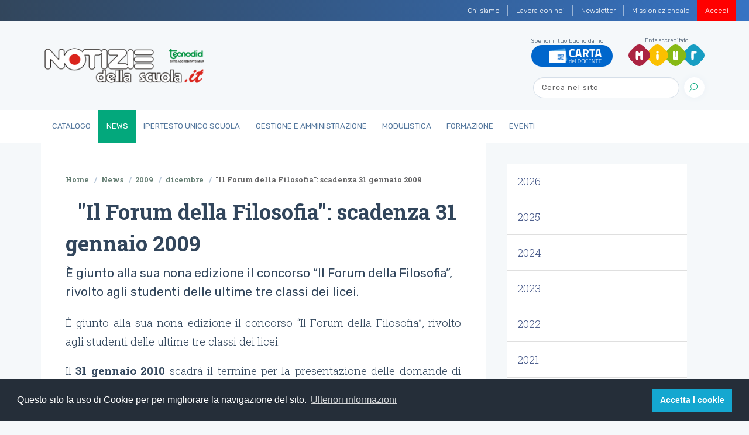

--- FILE ---
content_type: text/html;charset=utf-8
request_url: https://www.notiziedellascuola.it/news/2009/dicembre/il-forum-della-filosofia-scadenza-31-gennaio-2009
body_size: 38575
content:
<!DOCTYPE html>
<html xmlns="http://www.w3.org/1999/xhtml" lang="it" xml:lang="it">
<head><meta http-equiv="Content-Type" content="text/html; charset=UTF-8" />
    
    
    
    <title>"Il Forum della Filosofia": scadenza 31 gennaio 2009 — Notizie della scuola</title>

    <link rel="stylesheet" href="/++theme++tecnodid.tema/dist/css/style.min.css" />

    

    <!-- Twitter -->
    
    
    
    
    
    

    <!-- Facebook -->
    
    
    
    
    
    
    
    
    <link rel="stylesheet" href="https://use.fontawesome.com/releases/v5.7.2/css/all.css" integrity="sha384-fnmOCqbTlWIlj8LyTjo7mOUStjsKC4pOpQbqyi7RrhN7udi9RwhKkMHpvLbHG9Sr" crossorigin="anonymous" />
    <link rel="shortcut icon" href="/++theme++tecnodid.tema/dist/assets/img/favicons/favicon.ico" type="image/x-icon" />
    <link rel="icon" href="/++theme++tecnodid.tema/dist/assets/img/favicons/favicon.ico" type="image/x-icon" />

  <meta name="DC.creator" content="andreag" /><meta name="DC.format" content="text/plain" /><meta name="DC.language" content="it" /><meta name="DC.date.modified" content="2019-10-04T18:59:50+00:00" /><meta name="DC.date.created" content="2019-10-04T16:26:09+00:00" /><meta name="DC.type" content="News Item" /><meta name="DC.distribution" content="Global" /><meta name="description" content="È giunto alla sua nona edizione il concorso “Il Forum della Filosofia”, rivolto agli studenti delle ultime tre classi dei licei.  " /><meta name="robots" content="ALL" /><meta name="distribution" content="Global" /><meta content="summary" name="twitter:card" /><meta content="Notizie della scuola" property="og:site_name" /><meta content="&quot;Il Forum della Filosofia&quot;: scadenza 31 gennaio 2009" property="og:title" /><meta content="website" property="og:type" /><meta content="È giunto alla sua nona edizione il concorso “Il Forum della Filosofia”, rivolto agli studenti delle ultime tre classi dei licei.  " property="og:description" /><meta content="https://www.notiziedellascuola.it/news/2009/dicembre/il-forum-della-filosofia-scadenza-31-gennaio-2009" property="og:url" /><meta content="https://www.notiziedellascuola.it/news/2009/dicembre/il-forum-della-filosofia-scadenza-31-gennaio-2009/@@download/image/1pixel.gif" property="og:image" /><meta content="image/gif" property="og:image:type" /><meta name="viewport" content="width=device-width, initial-scale=1" /><meta name="generator" content="Plone - http://plone.com" /><link rel="stylesheet" href="https://www.notiziedellascuola.it/ploneCustom.css" /><script type="text/javascript">PORTAL_URL = 'https://www.notiziedellascuola.it';</script><script type="text/javascript" src="https://www.notiziedellascuola.it/++plone++production/++unique++2020-02-21T16:39:30.736508/default.js" data-bundle="production"></script><script type="text/javascript" src="https://www.notiziedellascuola.it/++plone++static/++unique++2020-02-21%2015%3A47%3A14.187432/jqueryui-compiled.js" data-bundle="jqueryui"></script><script type="text/javascript">
        jQuery(function($){
            if (typeof($.datepicker) != "undefined"){
              $.datepicker.setDefaults(
                jQuery.extend($.datepicker.regional['it'],
                {dateFormat: 'dd/mm/yy'}));
            }
        });
        </script></head>

<body class="frontend icons-on pat-markspeciallinks portaltype-news-item section-news site-tecnodid subsection-2009 subsection-2009-dicembre subsection-2009-dicembre-il-forum-della-filosofia-scadenza-31-gennaio-2009 template-newsitem_view thumbs-on userrole-anonymous viewpermission-view" id="visual-portal-wrapper" dir="ltr" data-i18ncatalogurl="https://www.notiziedellascuola.it/plonejsi18n" data-pat-plone-modal="{&quot;actionOptions&quot;: {&quot;displayInModal&quot;: false}}" data-pat-markspeciallinks="{&quot;external_links_open_new_window&quot;: false, &quot;mark_special_links&quot;: true}" data-view-url="https://www.notiziedellascuola.it/news/2009/dicembre/il-forum-della-filosofia-scadenza-31-gennaio-2009" data-portal-url="https://www.notiziedellascuola.it" data-pat-pickadate="{&quot;date&quot;: {&quot;selectYears&quot;: 200}, &quot;time&quot;: {&quot;interval&quot;: 5 } }" data-base-url="https://www.notiziedellascuola.it/news/2009/dicembre/il-forum-della-filosofia-scadenza-31-gennaio-2009"><nav class="navbar-institutional navbar navbar-expand navbar-dark">
  <button class="navbar-toggler d-none" type="button" data-toggle="collapse" data-target="#navbarsTop" aria-controls="navbarsTop" aria-expanded="false" aria-label="Toggle navigation">
    <span class="navbar-toggler-icon"></span>
  </button>
  <div class=" navbar-collapse" id="navbarsTop">
    <ul class="navbar-nav ml-auto"><li class="d-none d-sm-block nav-item  nav-item-w-divider" id="action-about-as">
          <a href="https://www.notiziedellascuola.it/azienda/chi-siamo" class="nav-link">

            <span>Chi siamo</span>

            

          </a>
        </li><li class="d-none d-sm-block nav-item  nav-item-w-divider" id="action-contact">
          <a href="https://www.notiziedellascuola.it/azienda/lavora-con-noi" class="nav-link">

            <span>Lavora con noi</span>

            

          </a>
        </li><li class="d-none d-sm-block nav-item  nav-item-w-divider" id="action-newsletter">
          <a href="https://newsletter.notiziedellascuola.it" class="nav-link">

            <span>Newsletter</span>

            

          </a>
        </li><li class="d-none d-sm-block nav-item" id="action-Mission">
          <a href="https://www.notiziedellascuola.it/azienda/mission-aziendale" class="nav-link">

            <span>Mission aziendale</span>

            

          </a>
        </li>
      
      
      <li class="nav-item nav-item-w-divider" id="top-register">
        <a class="nav-link" href="https://www.notiziedellascuola.it">Registrati</a>
      </li>
      <li class="nav-item" id="top-login">
        <a class="nav-link" href="https://www.notiziedellascuola.it/cas/login?service=https%3A%2F%2Fwww.notiziedellascuola.it%2Flogged_in%3Fcame_from%3Dhttps%253A%252F%252Fwww.notiziedellascuola.it%252Fnews%252F2009%252Fdicembre%252Fil-forum-della-filosofia-scadenza-31-gennaio-2009">Accedi</a>
      </li>
      <li class="nav-item" id="top-remember">
        <!-- a class="nav-link"><xsl:attribute name="href"><xsl:value-of select="//*[@id='portal-logo']/@href" />/mail_password_form?userid=</xsl:attribute>Password dimenticata?</a --><a class="nav-link" href="https://www.notiziedellascuola.it/reset-password">Password dimenticata?</a>
      </li>
    </ul>
  </div>
</nav><div class="header">
  <div class="container py-1">
    <div class="row">
      <div class="col-10 col-md-3 logo-container">
        <div class="media header-title">
          <a href="https://www.notiziedellascuola.it" id="portal-logo" title="Notizie dalla Scuola">
            <img class="img-fluid" data-src="" alt="logo" src="/++theme++tecnodid.tema/dist/assets/img/logo.png" data-holder-rendered="true" />
          </a>
        </div>
      </div>
      <div class="col-2 d-flex d-md-none" id="hamburger">
          <button class="custom-navbar-toggler" type="button" data-toggle="collapse" data-target="#navbarNavB" aria-controls="navbarNavB" aria-expanded="false" aria-label="Toggle navigation">
            <span class="it-list"></span>
        </button>
      </div>
      <div class="col-12 col-md-9 py-3 d-none d-md-block">
        <div class="navbar-expand-md header-utils">
          <div class="header-social">
  
  
    <div class="cell InHeaderPortletManager2 width-full position-0 num-portlets-1">


<div id="portletwrapper-436f6e74656e7457656c6c506f72746c6574732e496e486561646572506f72746c65744d616e61676572320a636f6e746578740a2f7465636e6f6469640a746f70" class="portletWrapper kssattr-portlethash-436f6e74656e7457656c6c506f72746c6574732e496e486561646572506f72746c65744d616e61676572320a636f6e746578740a2f7465636e6f6469640a746f70"><div class="portletStaticText portlet-static-top"><div class="header-social">
<ul class="list-inline">
<li class="list-inline-item carta-docenti">Spendi il tuo buono da noi <a href="https://www.notiziedellascuola.it/catalogo/carta-del-docente"> <img alt="logo" src="../++theme++tecnodid.tema/dist/assets/img/docenti_logo.png" class="img-fluid" /> </a></li>
<li class="list-inline-item miur">Ente accreditato <a href="http://www.miur.gov.it/" target="_blank" rel="noopener"> <img alt="logo" src="../++theme++tecnodid.tema/dist/assets/img/logo-miur.svg" class="img-fluid" /> </a></li>
</ul>
</div></div>


</div>

</div>
  
  
</div>
          <div id="portal-searchbox">

    <form id="searchForm" action="https://www.notiziedellascuola.it/@@search" role="search" data-pat-livesearch="ajaxUrl:https://www.notiziedellascuola.it/@@ajax-search" class="my-2 my-lg-0 collapse navbar-collapse form-inline">

        <!-- <div class="LSBox"> -->

          <input name="SearchableText" type="text" size="18" id="searchGadget" title="Cerca nel sito" placeholder="Cerca nel sito" class="searchField form-control mr-sm-2 ml-auto" />

          <button class="btn btn-search" type="submit">
            <i class="it-search"></i>
          </button>

         <!-- </div> -->

         <!-- <div class="searchSection">
            <input id="searchbox_currentfolder_only"
                   class="noborder"
                   type="checkbox"
                   name="path"
                   tal:attributes="value view/folder_path;
                                   checked request/form/path|nothing"
                   />
            <label for="searchbox_currentfolder_only"
                   i18n:translate="label_searchbox_currentfolder_only"
                   style="cursor: pointer">
                only in current section
            </label>
        </div> -->

    </form>

</div>
        </div>
      </div>
    </div>
  </div>

  <nav class="navbar navbar-expand-md main-nav">
    <div class="container">
      <div class="collapse navbar-collapse" id="navbarNavB">
        <ul class="navbar-nav">
            
              <li id="portaltab-catalogo" class="nav-item">
                  <a href="https://www.notiziedellascuola.it/catalogo" class="nav-link" title="">Catalogo</a>
              </li>
            
              <li id="portaltab-news" class="active selected nav-item">
                  <a href="https://www.notiziedellascuola.it/news" class="nav-link" title="">News</a>
              </li>
            
              <li id="portaltab-legislazione-e-dottrina" class="nav-item">
                  <a href="https://www.notiziedellascuola.it/legislazione-e-dottrina" class="nav-link" title="Normativa costantemente aggiornata a ritmo quadrimestrale, commentata in profili tecnico-giuridici di maggior interesse. A cura di Sergio Auriemma">IperTesto Unico Scuola</a>
              </li>
            
              <li id="portaltab-governo-e-gestione" class="nav-item">
                  <a href="https://www.notiziedellascuola.it/governo-e-gestione" class="nav-link" title="">Gestione e Amministrazione</a>
              </li>
            
              <li id="portaltab-modulistica" class="nav-item">
                  <a href="https://www.notiziedellascuola.it/modulistica" class="nav-link" title="">Modulistica</a>
              </li>
            
              <li id="portaltab-formazione" class="nav-item">
                  <a href="https://www.notiziedellascuola.it/formazione" class="nav-link" title="">Formazione</a>
              </li>
            
              <li id="portaltab-eventi" class="nav-item">
                  <a href="https://www.notiziedellascuola.it/eventi" class="nav-link" title="">Eventi</a>
              </li>
            
        </ul>
      </div>
    </div>
  </nav>

</div>
  
  
  
<main id="content" role="" main=""><div class="container">
          <aside id="global_statusmessage">
      

      <div>
      </div>
    </aside>
        </div>
    <div class="container simple-page">
      <div class="row">
        <div class="col-lg-8 col-sm-12 first-column">
      <div class="col-12">
        <div id="viewlet-above-content"><nav id="portal-breadcrumbs" class="plone-breadcrumb breadcrumb-container" aria-label="breadcrumb">
  <ol class="breadcrumb" aria-labelledby="breadcrumbs-you-are-here">
    <li class="breadcrumb-item">
      <a href="https://www.notiziedellascuola.it">Home</a>
      <span class="separator">/</span>
    </li>
    
      
        <li class="breadcrumb-item" id="breadcrumbs-1">
            <a href="https://www.notiziedellascuola.it/news">News</a>
            <span class="separator">/</span>
            
        </li>
      
    
      
        <li class="breadcrumb-item" id="breadcrumbs-2">
            <a href="https://www.notiziedellascuola.it/news/2009">2009</a>
            <span class="separator">/</span>
            
        </li>
      
    
      
        <li class="breadcrumb-item" id="breadcrumbs-3">
            <a href="https://www.notiziedellascuola.it/news/2009/dicembre">dicembre</a>
            <span class="separator">/</span>
            
        </li>
      
    
      
        <li class="breadcrumb-item active" id="breadcrumbs-4">
            
            
            <span id="breadcrumbs-current">"Il Forum della Filosofia": scadenza 31 gennaio 2009</span>
        </li>
      
    
  </ol>
</nav>

<div class="contentwellportlets row" id="portlets-above">
  
  
  
</div>


</div>
        <article id="content">

          

          <header>
            <div id="viewlet-above-content-title"><div class="leadImage">

  <figure class="newsImageContainer">
    <a class="pat-plone-modal" data-pat-plone-modal="image: true" href="https://www.notiziedellascuola.it/news/2009/dicembre/il-forum-della-filosofia-scadenza-31-gennaio-2009/@@images/6ffbd652-2928-474f-b251-a043c18bae6b.png" data-modal-srcset="">
      <img src="https://www.notiziedellascuola.it/news/2009/dicembre/il-forum-della-filosofia-scadenza-31-gennaio-2009/@@images/a1b79b80-ae8e-474f-9270-a79212231911.png" alt="&quot;Il Forum della Filosofia&quot;: scadenza 31 gennaio 2009" title="&quot;Il Forum della Filosofia&quot;: scadenza 31 gennaio 2009" height="1" width="1" class="newsImage" />
      
    </a>
  </figure>

</div>

<span id="social-tags-body" style="display: none" itemscope="" itemtype="http://schema.org/WebPage">
  <span itemprop="name">"Il Forum della Filosofia": scadenza 31 gennaio 2009</span>
  <span itemprop="description">È giunto alla sua nona edizione il concorso “Il Forum della Filosofia”, rivolto agli studenti delle ultime tre classi dei licei.  </span>
  <span itemprop="url">https://www.notiziedellascuola.it/news/2009/dicembre/il-forum-della-filosofia-scadenza-31-gennaio-2009</span>
  <span itemprop="image">https://www.notiziedellascuola.it/news/2009/dicembre/il-forum-della-filosofia-scadenza-31-gennaio-2009/@@download/image/1pixel.gif</span>
</span>
</div>
            
                <h1 class="documentFirstHeading">"Il Forum della Filosofia": scadenza 31 gennaio 2009</h1>
            
            <div id="viewlet-below-content-title">


<div class="contentwellportlets row" id="portlets-below-title">
  
  
  
</div>


</div>

            
                <h5 class="documentDescription description">È giunto alla sua nona edizione il concorso “Il Forum della Filosofia”, rivolto agli studenti delle ultime tre classi dei licei.  </h5>
            
          </header>

          <div id="viewlet-above-content-body"></div>
          <div id="content-core">
            

  <div id="parent-fieldname-text" class=""><p align="JUSTIFY">È
giunto alla sua nona edizione il concorso “Il Forum della
Filosofia”, rivolto agli studenti delle ultime tre classi dei
licei.</p>
<p align="JUSTIFY">Il
<strong>31
gennaio 2010</strong>
scadrà il termine per la presentazione delle domande di
partecipazione.</p>
<p align="JUSTIFY">Il
concorso prevede lo svolgimento di un dibattito pubblico su tema
assegnato; al dibattito parteciperà, per ogni scuola concorrente
prescelta, un gruppo composto da cinque studenti. Questi
illustreranno in sintesi i risultati della ricerca svolta e
risponderanno alle domande rivolte loro dai componenti degli altri
gruppi e da esperti designati a tal fine dal Comitato scientifico. Le
modalità operative saranno stabilite dal Comitato medesimo.</p>
<p align="JUSTIFY">Il
tema per l’a.s. 2009/2010 è il seguente:</p>
<p align="JUSTIFY">“<em>Fin
dall’antichità la storia è stata considerata una fonte
privilegiata di conoscenza del mondo umano. Nel corso dei secoli il
dibattito filosofico ha messo in luce una vasta e complessa
problematica inerente alla conoscenza storica.</em></p>
<p align="JUSTIFY"><em>Premesso
quanto sopra, si chiede di chiarire, in particolare, le seguenti
questioni e di indicare possibili risposte.</em></p>
<ul><li>
<p align="JUSTIFY"><em>In
	che senso la conoscenza storica può essere scientifica  e in che
	misura i suoi risultati possono essere detti ‘obiettivi’?</em></p>
</li><li>
<p align="JUSTIFY"><em>In
	che cosa consiste, propriamente, la spiegazione storica e quale
	significato ha il concetto di ‘causa’ in ambito storiografico?</em></p>
</li><li>
<p align="JUSTIFY"><em>Quale
	valore può avere la conoscenza storica per l’uomo contemporaneo?”</em></p>
</li></ul></div>


          </div>
          <div id="viewlet-below-content-body">



    <div class="visualClear"><!-- --></div>

    <div class="documentActions">
        

        

    </div>

</div>

          
          
        </article>
      </div>
      <footer class="col-12">
        <div id="viewlet-below-content">





<div class="contentwellportlets row" id="portlets-below">
  
  
    <div class="cell BelowPortletManager1 width-full position-0 num-portlets-1">


<div id="portletwrapper-436f6e74656e7457656c6c506f72746c6574732e42656c6f77506f72746c65744d616e61676572310a636f6e746578740a2f7465636e6f6469642f6e6577730a6c696272692d696e2d636174616c6f676f" class="portletWrapper kssattr-portlethash-436f6e74656e7457656c6c506f72746c6574732e42656c6f77506f72746c65744d616e61676572310a636f6e746578740a2f7465636e6f6469642f6e6577730a6c696272692d696e2d636174616c6f676f">

	

		

    
<section class="bg-white">
        <div class="container">
          <div class="row py-5">
            <div class="col">
  <div class="home books booksrelated">
    <h2 class="documentFirstHeading">
      
        <span>Libri in catalogo</span>
    </h2>
    <div class="listing">
      <div class="listing-card">
        <div class="container">
          <div class="row">
            <div class="col info">
              <p class="date">giugno 2025</p>
            </div>
            <div class="col copertina">
              <a href="https://www.notiziedellascuola.it/catalogo/libri/fuori-collana/3295">
                <img src="https://www.notiziedellascuola.it/catalogo/libri/fuori-collana/3295/@@images/9263b6bb-50c4-40c7-b877-c666c2105e3a.png" alt="I codici della scuola" title="I codici della scuola" height="400" width="283" class="img-fluid" />
              </a>
              <!--button type="button" class="btn btn-secondary btn-tooltip-round" data-toggle="tooltip" data-placement="top" title="Testo consigliato per il concorso da dirigente scolastico">
                <i class="fa fa-torah"></i>
              </button-->
            </div>
            <div class="col info">
              <a href="https://www.notiziedellascuola.it/catalogo/libri/fuori-collana/3295">I codici della scuola</a>
              <p class="author">a cura di Lucrezia Stellacci e Roberto Diana</p>
            </div>
          </div>
        </div>
      </div>
      <div class="listing-card">
        <div class="container">
          <div class="row">
            <div class="col info">
              <p class="date">febbraio 2025</p>
            </div>
            <div class="col copertina">
              <a href="https://www.notiziedellascuola.it/catalogo/libri/repertorio/3294">
                <img src="https://www.notiziedellascuola.it/catalogo/libri/repertorio/3294/@@images/b32b7f79-7a18-4b84-a6fe-c0efa5d18b23.jpeg" alt="Repertorio 2025 - Dizionario normativo della scuola" title="Repertorio 2025 - Dizionario normativo della scuola" height="400" width="277" class="img-fluid" />
              </a>
              <!--button type="button" class="btn btn-secondary btn-tooltip-round" data-toggle="tooltip" data-placement="top" title="Testo consigliato per il concorso da dirigente scolastico">
                <i class="fa fa-torah"></i>
              </button-->
            </div>
            <div class="col info">
              <a href="https://www.notiziedellascuola.it/catalogo/libri/repertorio/3294">Repertorio 2025 - Dizionario normativo della scuola</a>
              <p class="author"></p>
            </div>
          </div>
        </div>
      </div>
      <div class="listing-card">
        <div class="container">
          <div class="row">
            <div class="col info">
              <p class="date">febbraio 2025</p>
            </div>
            <div class="col copertina">
              <a href="https://www.notiziedellascuola.it/catalogo/libri/fuori-collana/3293">
                <img src="https://www.notiziedellascuola.it/catalogo/libri/fuori-collana/3293/@@images/c630b5ec-7ae9-4f47-abd0-3a01f0481a8f.jpeg" alt="Il Quaderno della scuola" title="Il Quaderno della scuola" height="400" width="280" class="img-fluid" />
              </a>
              <!--button type="button" class="btn btn-secondary btn-tooltip-round" data-toggle="tooltip" data-placement="top" title="Testo consigliato per il concorso da dirigente scolastico">
                <i class="fa fa-torah"></i>
              </button-->
            </div>
            <div class="col info">
              <a href="https://www.notiziedellascuola.it/catalogo/libri/fuori-collana/3293">Il Quaderno della scuola</a>
              <p class="author">Lucrezia Stellacci</p>
            </div>
          </div>
        </div>
      </div>
      <div class="listing-card">
        <div class="container">
          <div class="row">
            <div class="col info">
              <p class="date">novembre 2024</p>
            </div>
            <div class="col copertina">
              <a href="https://www.notiziedellascuola.it/catalogo/libri/fuori-collana/3292">
                <img src="https://www.notiziedellascuola.it/catalogo/libri/fuori-collana/3292/@@images/f0febd76-645d-4bb0-ba81-b141c05c96de.jpeg" alt="Percorsi di orientamento a scuola" title="Percorsi di orientamento a scuola" height="400" width="275" class="img-fluid" />
              </a>
              <!--button type="button" class="btn btn-secondary btn-tooltip-round" data-toggle="tooltip" data-placement="top" title="Testo consigliato per il concorso da dirigente scolastico">
                <i class="fa fa-torah"></i>
              </button-->
            </div>
            <div class="col info">
              <a href="https://www.notiziedellascuola.it/catalogo/libri/fuori-collana/3292">Percorsi di orientamento a scuola</a>
              <p class="author">Rocco Bello</p>
            </div>
          </div>
        </div>
      </div>
      <div class="listing-card">
        <div class="container">
          <div class="row">
            <div class="col info">
              <p class="date">luglio 2024</p>
            </div>
            <div class="col copertina">
              <a href="https://www.notiziedellascuola.it/catalogo/libri/fuori-collana/3291">
                <img src="https://www.notiziedellascuola.it/catalogo/libri/fuori-collana/3291/@@images/616470eb-a7e7-4ae9-83ea-68a3af754a3e.jpeg" alt="Pensiero organizzativo e modelli di leadership" title="Pensiero organizzativo e modelli di leadership" height="400" width="278" class="img-fluid" />
              </a>
              <!--button type="button" class="btn btn-secondary btn-tooltip-round" data-toggle="tooltip" data-placement="top" title="Testo consigliato per il concorso da dirigente scolastico">
                <i class="fa fa-torah"></i>
              </button-->
            </div>
            <div class="col info">
              <a href="https://www.notiziedellascuola.it/catalogo/libri/fuori-collana/3291">Pensiero organizzativo e modelli di leadership</a>
              <p class="author">Mariella Spinosi</p>
            </div>
          </div>
        </div>
      </div>
      <div class="listing-card">
        <div class="container">
          <div class="row">
            <div class="col info">
              <p class="date">giugno 2024</p>
            </div>
            <div class="col copertina">
              <a href="https://www.notiziedellascuola.it/catalogo/libri/fuori-collana/3290">
                <img src="https://www.notiziedellascuola.it/catalogo/libri/fuori-collana/3290/@@images/3206dc88-2700-4b7c-8def-4323eb80e667.jpeg" alt="Una guida per la preparazione ai concorsi degli insegnanti di religione cattolica" title="Una guida per la preparazione ai concorsi degli insegnanti di religione cattolica" height="400" width="282" class="img-fluid" />
              </a>
              <!--button type="button" class="btn btn-secondary btn-tooltip-round" data-toggle="tooltip" data-placement="top" title="Testo consigliato per il concorso da dirigente scolastico">
                <i class="fa fa-torah"></i>
              </button-->
            </div>
            <div class="col info">
              <a href="https://www.notiziedellascuola.it/catalogo/libri/fuori-collana/3290">Una guida per la preparazione ai concorsi degli insegnanti di religione cattolica</a>
              <p class="author">a cura di Lucrezia Stellacci</p>
            </div>
          </div>
        </div>
      </div>
      <div class="listing-card">
        <div class="container">
          <div class="row">
            <div class="col info">
              <p class="date">gennaio 2024</p>
            </div>
            <div class="col copertina">
              <a href="https://www.notiziedellascuola.it/catalogo/libri/fuori-collana/3284">
                <img src="https://www.notiziedellascuola.it/catalogo/libri/fuori-collana/3284/@@images/c1421550-9139-4f08-a167-d834ca9ae141.png" alt="Concorso docenti straordinario ter - Sostegno" title="Concorso docenti straordinario ter - Sostegno" height="400" width="280" class="img-fluid" />
              </a>
              <!--button type="button" class="btn btn-secondary btn-tooltip-round" data-toggle="tooltip" data-placement="top" title="Testo consigliato per il concorso da dirigente scolastico">
                <i class="fa fa-torah"></i>
              </button-->
            </div>
            <div class="col info">
              <a href="https://www.notiziedellascuola.it/catalogo/libri/fuori-collana/3284">Concorso docenti straordinario ter - Sostegno</a>
              <p class="author">A cura di Domenico Ciccone e Rosa Stornaiuolo</p>
            </div>
          </div>
        </div>
      </div>
      <div class="listing-card">
        <div class="container">
          <div class="row">
            <div class="col info">
              <p class="date">novembre 2023</p>
            </div>
            <div class="col copertina">
              <a href="https://www.notiziedellascuola.it/catalogo/libri/fuori-collana/3283">
                <img src="https://www.notiziedellascuola.it/catalogo/libri/fuori-collana/3283/@@images/fc25723e-01c6-427f-b89a-181366e9f232.jpeg" alt="Esercitazioni in lingua inglese" title="Esercitazioni in lingua inglese" height="400" width="282" class="img-fluid" />
              </a>
              <!--button type="button" class="btn btn-secondary btn-tooltip-round" data-toggle="tooltip" data-placement="top" title="Testo consigliato per il concorso da dirigente scolastico">
                <i class="fa fa-torah"></i>
              </button-->
            </div>
            <div class="col info">
              <a href="https://www.notiziedellascuola.it/catalogo/libri/fuori-collana/3283">Esercitazioni in lingua inglese</a>
              <p class="author">a cura di Chiara Evangelisti e Rosa Zurlo</p>
            </div>
          </div>
        </div>
      </div>
      <div class="listing-card">
        <div class="container">
          <div class="row">
            <div class="col info">
              <p class="date">settembre 2023</p>
            </div>
            <div class="col copertina">
              <a href="https://www.notiziedellascuola.it/catalogo/libri/fuori-collana/3281">
                <img src="https://www.notiziedellascuola.it/catalogo/libri/fuori-collana/3281/@@images/82fca5e0-74de-46e5-840e-8d66e14e7ca0.jpeg" alt="Istruzione e formazione in Europa" title="Istruzione e formazione in Europa" height="400" width="280" class="img-fluid" />
              </a>
              <!--button type="button" class="btn btn-secondary btn-tooltip-round" data-toggle="tooltip" data-placement="top" title="Testo consigliato per il concorso da dirigente scolastico">
                <i class="fa fa-torah"></i>
              </button-->
            </div>
            <div class="col info">
              <a href="https://www.notiziedellascuola.it/catalogo/libri/fuori-collana/3281">Istruzione e formazione in Europa</a>
              <p class="author">a cura di Leonilde Maloni e Rosa Seccia</p>
            </div>
          </div>
        </div>
      </div>
      <div class="listing-card">
        <div class="container">
          <div class="row">
            <div class="col info">
              <p class="date">luglio 2023</p>
            </div>
            <div class="col copertina">
              <a href="https://www.notiziedellascuola.it/catalogo/libri/fuori-collana/3278">
                <img src="https://www.notiziedellascuola.it/catalogo/libri/fuori-collana/3278/@@images/9ee0646d-8a83-4caa-9529-6845664a2b10.jpeg" alt="Modelli ed esempi di tracce svolte per la prova scritta TFA Sostegno" title="Modelli ed esempi di tracce svolte per la prova scritta TFA Sostegno" height="400" width="278" class="img-fluid" />
              </a>
              <!--button type="button" class="btn btn-secondary btn-tooltip-round" data-toggle="tooltip" data-placement="top" title="Testo consigliato per il concorso da dirigente scolastico">
                <i class="fa fa-torah"></i>
              </button-->
            </div>
            <div class="col info">
              <a href="https://www.notiziedellascuola.it/catalogo/libri/fuori-collana/3278">Modelli ed esempi di tracce svolte per la prova scritta TFA Sostegno</a>
              <p class="author">A cura di Rosa Stornaiuolo e Domenico Ciccone</p>
            </div>
          </div>
        </div>
      </div>
      <div class="listing-card">
        <div class="container">
          <div class="row">
            <div class="col info">
              <p class="date">luglio 2023</p>
            </div>
            <div class="col copertina">
              <a href="https://www.notiziedellascuola.it/catalogo/libri/fuori-collana/3276">
                <img src="https://www.notiziedellascuola.it/catalogo/libri/fuori-collana/3276/@@images/1301b008-e788-444a-861f-5253bf595ba9.jpeg" alt="Diventare Dirigente scolastico" title="Diventare Dirigente scolastico" height="400" width="279" class="img-fluid" />
              </a>
              <!--button type="button" class="btn btn-secondary btn-tooltip-round" data-toggle="tooltip" data-placement="top" title="Testo consigliato per il concorso da dirigente scolastico">
                <i class="fa fa-torah"></i>
              </button-->
            </div>
            <div class="col info">
              <a href="https://www.notiziedellascuola.it/catalogo/libri/fuori-collana/3276">Diventare Dirigente scolastico</a>
              <p class="author">Mariella Spinosi</p>
            </div>
          </div>
        </div>
      </div>
      <div class="listing-card">
        <div class="container">
          <div class="row">
            <div class="col info">
              <p class="date">giugno 2023</p>
            </div>
            <div class="col copertina">
              <a href="https://www.notiziedellascuola.it/catalogo/libri/fuori-collana/3274">
                <img src="https://www.notiziedellascuola.it/catalogo/libri/fuori-collana/3274/@@images/f22cc16c-9b5e-47c7-a763-f12b3ae9c708.png" alt="Le competenze del dirigente scolastico nella scuola del terzo millennio" title="Le competenze del dirigente scolastico nella scuola del terzo millennio" height="400" width="278" class="img-fluid" />
              </a>
              <!--button type="button" class="btn btn-secondary btn-tooltip-round" data-toggle="tooltip" data-placement="top" title="Testo consigliato per il concorso da dirigente scolastico">
                <i class="fa fa-torah"></i>
              </button-->
            </div>
            <div class="col info">
              <a href="https://www.notiziedellascuola.it/catalogo/libri/fuori-collana/3274">Le competenze del dirigente scolastico nella scuola del terzo millennio</a>
              <p class="author">Lucrezia Stellacci</p>
            </div>
          </div>
        </div>
      </div>
      <div class="listing-card">
        <div class="container">
          <div class="row">
            <div class="col info">
              <p class="date">febbraio 2023</p>
            </div>
            <div class="col copertina">
              <a href="https://www.notiziedellascuola.it/catalogo/libri/fuori-collana/3272">
                <img src="https://www.notiziedellascuola.it/catalogo/libri/fuori-collana/3272/@@images/959ad0c0-5824-4ff0-bd8b-07e6cd32b800.jpeg" alt="TFA Sostegno - Nuovo manuale di preparazione" title="TFA Sostegno - Nuovo manuale di preparazione" height="400" width="282" class="img-fluid" />
              </a>
              <!--button type="button" class="btn btn-secondary btn-tooltip-round" data-toggle="tooltip" data-placement="top" title="Testo consigliato per il concorso da dirigente scolastico">
                <i class="fa fa-torah"></i>
              </button-->
            </div>
            <div class="col info">
              <a href="https://www.notiziedellascuola.it/catalogo/libri/fuori-collana/3272">TFA Sostegno - Nuovo manuale di preparazione</a>
              <p class="author">A cura di Domenico Ciccone e Rosa Stornaiuolo</p>
            </div>
          </div>
        </div>
      </div>
      <div class="listing-card">
        <div class="container">
          <div class="row">
            <div class="col info">
              <p class="date">gennaio 2023</p>
            </div>
            <div class="col copertina">
              <a href="https://www.notiziedellascuola.it/catalogo/libri/fuori-collana/3271">
                <img src="https://www.notiziedellascuola.it/catalogo/libri/fuori-collana/3271/@@images/7fc8ca88-1ac5-4915-8443-049be20d707d.jpeg" alt="Funzioni e competenze dell'insegnante di sostegno" title="Funzioni e competenze dell'insegnante di sostegno" height="400" width="276" class="img-fluid" />
              </a>
              <!--button type="button" class="btn btn-secondary btn-tooltip-round" data-toggle="tooltip" data-placement="top" title="Testo consigliato per il concorso da dirigente scolastico">
                <i class="fa fa-torah"></i>
              </button-->
            </div>
            <div class="col info">
              <a href="https://www.notiziedellascuola.it/catalogo/libri/fuori-collana/3271">Funzioni e competenze dell'insegnante di sostegno</a>
              <p class="author">di Francesca Anello</p>
            </div>
          </div>
        </div>
      </div>
      <div class="listing-card">
        <div class="container">
          <div class="row">
            <div class="col info">
              <p class="date">ottobre 2022</p>
            </div>
            <div class="col copertina">
              <a href="https://www.notiziedellascuola.it/catalogo/libri/fuori-collana/3270">
                <img src="https://www.notiziedellascuola.it/catalogo/libri/fuori-collana/3270/@@images/36bbb3be-8809-4a09-bbb7-a001c5079314.jpeg" alt="30 spunti per orientarsi nella dirigenza scolastica" title="30 spunti per orientarsi nella dirigenza scolastica" height="400" width="283" class="img-fluid" />
              </a>
              <!--button type="button" class="btn btn-secondary btn-tooltip-round" data-toggle="tooltip" data-placement="top" title="Testo consigliato per il concorso da dirigente scolastico">
                <i class="fa fa-torah"></i>
              </button-->
            </div>
            <div class="col info">
              <a href="https://www.notiziedellascuola.it/catalogo/libri/fuori-collana/3270">30 spunti per orientarsi nella dirigenza scolastica</a>
              <p class="author">a cura di Domenico Ciccone e Rosa Stornaiuolo</p>
            </div>
          </div>
        </div>
      </div>
      <div class="listing-card">
        <div class="container">
          <div class="row">
            <div class="col info">
              <p class="date">ottobre 2022</p>
            </div>
            <div class="col copertina">
              <a href="https://www.notiziedellascuola.it/catalogo/libri/fuori-collana/3269">
                <img src="https://www.notiziedellascuola.it/catalogo/libri/fuori-collana/3269/@@images/25429bd4-71e7-4ef7-a70f-931b9bdb0643.jpeg" alt="Rendicontare a scuola" title="Rendicontare a scuola" height="400" width="281" class="img-fluid" />
              </a>
              <!--button type="button" class="btn btn-secondary btn-tooltip-round" data-toggle="tooltip" data-placement="top" title="Testo consigliato per il concorso da dirigente scolastico">
                <i class="fa fa-torah"></i>
              </button-->
            </div>
            <div class="col info">
              <a href="https://www.notiziedellascuola.it/catalogo/libri/fuori-collana/3269">Rendicontare a scuola</a>
              <p class="author">Monica Logozzo, Damiano Previtali, Maria Teresa Stancarone</p>
            </div>
          </div>
        </div>
      </div>
      <div class="listing-card">
        <div class="container">
          <div class="row">
            <div class="col info">
              <p class="date">febbraio 2022</p>
            </div>
            <div class="col copertina">
              <a href="https://www.notiziedellascuola.it/catalogo/libri/fuori-collana/3262">
                <img src="https://www.notiziedellascuola.it/catalogo/libri/fuori-collana/3262/@@images/648e7923-a358-4c83-9de9-52c79b373ab6.png" alt="Il personale ATA delle istituzioni scolastiche" title="Il personale ATA delle istituzioni scolastiche" height="400" width="282" class="img-fluid" />
              </a>
              <!--button type="button" class="btn btn-secondary btn-tooltip-round" data-toggle="tooltip" data-placement="top" title="Testo consigliato per il concorso da dirigente scolastico">
                <i class="fa fa-torah"></i>
              </button-->
            </div>
            <div class="col info">
              <a href="https://www.notiziedellascuola.it/catalogo/libri/fuori-collana/3262">Il personale ATA delle istituzioni scolastiche</a>
              <p class="author">Susanna Granello</p>
            </div>
          </div>
        </div>
      </div>
      <div class="listing-card">
        <div class="container">
          <div class="row">
            <div class="col info">
              <p class="date">ottobre 2021</p>
            </div>
            <div class="col copertina">
              <a href="https://www.notiziedellascuola.it/catalogo/libri/fuori-collana/3260">
                <img src="https://www.notiziedellascuola.it/catalogo/libri/fuori-collana/3260/@@images/72d5dc65-81b7-4c9d-8ab8-fd8d10ebe311.png" alt="Atlante delle riforme (im)possibili" title="Atlante delle riforme (im)possibili" height="400" width="275" class="img-fluid" />
              </a>
              <!--button type="button" class="btn btn-secondary btn-tooltip-round" data-toggle="tooltip" data-placement="top" title="Testo consigliato per il concorso da dirigente scolastico">
                <i class="fa fa-torah"></i>
              </button-->
            </div>
            <div class="col info">
              <a href="https://www.notiziedellascuola.it/catalogo/libri/fuori-collana/3260">Atlante delle riforme (im)possibili</a>
              <p class="author">di Giancarlo Cerini</p>
            </div>
          </div>
        </div>
      </div>
      <div class="listing-card">
        <div class="container">
          <div class="row">
            <div class="col info">
              <p class="date">luglio 2021</p>
            </div>
            <div class="col copertina">
              <a href="https://www.notiziedellascuola.it/catalogo/libri/fuori-collana/3258">
                <img src="https://www.notiziedellascuola.it/catalogo/libri/fuori-collana/3258/@@images/7f898957-5f24-47a6-ac51-1412da473d71.png" alt="Una guida per la preparazione al concorso degli insegnanti di Religione Cattolica" title="Una guida per la preparazione al concorso degli insegnanti di Religione Cattolica" height="400" width="281" class="img-fluid" />
              </a>
              <!--button type="button" class="btn btn-secondary btn-tooltip-round" data-toggle="tooltip" data-placement="top" title="Testo consigliato per il concorso da dirigente scolastico">
                <i class="fa fa-torah"></i>
              </button-->
            </div>
            <div class="col info">
              <a href="https://www.notiziedellascuola.it/catalogo/libri/fuori-collana/3258">Una guida per la preparazione al concorso degli insegnanti di Religione Cattolica</a>
              <p class="author">a cura di Lucrezia Stellacci</p>
            </div>
          </div>
        </div>
      </div>
      <div class="listing-card">
        <div class="container">
          <div class="row">
            <div class="col info">
              <p class="date">Luglio 2021</p>
            </div>
            <div class="col copertina">
              <a href="https://www.notiziedellascuola.it/catalogo/libri/fuori-collana/3257">
                <img src="https://www.notiziedellascuola.it/catalogo/libri/fuori-collana/3257/@@images/77aa5a5c-e0c1-496c-96bf-10db711afc11.png" alt="Lineamenti della funzione ispettiva - Guida al concorso" title="Lineamenti della funzione ispettiva - Guida al concorso" height="400" width="281" class="img-fluid" />
              </a>
              <!--button type="button" class="btn btn-secondary btn-tooltip-round" data-toggle="tooltip" data-placement="top" title="Testo consigliato per il concorso da dirigente scolastico">
                <i class="fa fa-torah"></i>
              </button-->
            </div>
            <div class="col info">
              <a href="https://www.notiziedellascuola.it/catalogo/libri/fuori-collana/3257">Lineamenti della funzione ispettiva - Guida al concorso</a>
              <p class="author">Mario G. Dutto e Mariella Spinosi con la collaborazione di Leonilde Maloni</p>
            </div>
          </div>
        </div>
      </div>
      <div class="listing-card">
        <div class="container">
          <div class="row">
            <div class="col info">
              <p class="date">giugno 2021</p>
            </div>
            <div class="col copertina">
              <a href="https://www.notiziedellascuola.it/catalogo/libri/fuori-collana/3256">
                <img src="https://www.notiziedellascuola.it/catalogo/libri/fuori-collana/3256/@@images/f46a9563-5f6d-47c5-9ed1-30dee74612e9.png" alt="Il Dirigente Tecnico - Manuale e guida per il concorso" title="Il Dirigente Tecnico - Manuale e guida per il concorso" height="400" width="281" class="img-fluid" />
              </a>
              <!--button type="button" class="btn btn-secondary btn-tooltip-round" data-toggle="tooltip" data-placement="top" title="Testo consigliato per il concorso da dirigente scolastico">
                <i class="fa fa-torah"></i>
              </button-->
            </div>
            <div class="col info">
              <a href="https://www.notiziedellascuola.it/catalogo/libri/fuori-collana/3256">Il Dirigente Tecnico - Manuale e guida per il concorso</a>
              <p class="author">a cura di Cinthia Buonopane e Paola Di Natale</p>
            </div>
          </div>
        </div>
      </div>
      <div class="listing-card">
        <div class="container">
          <div class="row">
            <div class="col info">
              <p class="date">aprile 2021</p>
            </div>
            <div class="col copertina">
              <a href="https://www.notiziedellascuola.it/catalogo/libri/fuori-collana/3253">
                <img src="https://www.notiziedellascuola.it/catalogo/libri/fuori-collana/3253/@@images/9ebbe5d8-a19b-4e17-b1e8-de832860b3cd.png" alt="Le Linee Pedagogiche per il sistema integrato 0-6" title="Le Linee Pedagogiche per il sistema integrato 0-6" height="400" width="280" class="img-fluid" />
              </a>
              <!--button type="button" class="btn btn-secondary btn-tooltip-round" data-toggle="tooltip" data-placement="top" title="Testo consigliato per il concorso da dirigente scolastico">
                <i class="fa fa-torah"></i>
              </button-->
            </div>
            <div class="col info">
              <a href="https://www.notiziedellascuola.it/catalogo/libri/fuori-collana/3253">Le Linee Pedagogiche per il sistema integrato 0-6</a>
              <p class="author">a cura di Giancarlo Cerini e Mariella Spinosi</p>
            </div>
          </div>
        </div>
      </div>
      <div class="listing-card">
        <div class="container">
          <div class="row">
            <div class="col info">
              <p class="date">maggio 2020</p>
            </div>
            <div class="col copertina">
              <a href="https://www.notiziedellascuola.it/catalogo/libri/fuori-collana/3244">
                <img src="https://www.notiziedellascuola.it/catalogo/libri/fuori-collana/3244/@@images/cb2833cf-45c0-4dd6-afd2-bfbd1d503aba.jpeg" alt="Riflessi di scuola" title="Riflessi di scuola" height="400" width="277" class="img-fluid" />
              </a>
              <!--button type="button" class="btn btn-secondary btn-tooltip-round" data-toggle="tooltip" data-placement="top" title="Testo consigliato per il concorso da dirigente scolastico">
                <i class="fa fa-torah"></i>
              </button-->
            </div>
            <div class="col info">
              <a href="https://www.notiziedellascuola.it/catalogo/libri/fuori-collana/3244">Riflessi di scuola</a>
              <p class="author">Marco Renzi</p>
            </div>
          </div>
        </div>
      </div>
      <div class="listing-card">
        <div class="container">
          <div class="row">
            <div class="col info">
              <p class="date">gennaio 2020</p>
            </div>
            <div class="col copertina">
              <a href="https://www.notiziedellascuola.it/catalogo/libri/collana-i-quaderni/3241">
                <img src="https://www.notiziedellascuola.it/catalogo/libri/collana-i-quaderni/3241/@@images/a08009b9-42c2-4810-82b1-0370f915bad8.jpeg" alt="Nuove classi di concorso e di abilitazione" title="Nuove classi di concorso e di abilitazione" height="400" width="277" class="img-fluid" />
              </a>
              <!--button type="button" class="btn btn-secondary btn-tooltip-round" data-toggle="tooltip" data-placement="top" title="Testo consigliato per il concorso da dirigente scolastico">
                <i class="fa fa-torah"></i>
              </button-->
            </div>
            <div class="col info">
              <a href="https://www.notiziedellascuola.it/catalogo/libri/collana-i-quaderni/3241">Nuove classi di concorso e di abilitazione</a>
              <p class="author">Alberto Bottino</p>
            </div>
          </div>
        </div>
      </div>
    </div>
  </div>
</div>

          </div>
        </div>
      </section>

	



</div>

</div>
  
  
</div>


</div>
      </footer>
    </div>
        <div class="col-12 col-md-4 col-xl-4 second-column"><aside class="portlet portletNavigationTree" role="navigation">

    <header class="portletHeader hiddenStructure">
        <p class="h4">Navigazione</p>
    </header>

    <nav class="portletContent lastItem">
        <ul class="navTree navTreeLevel0 list-group list-group-flush">
            
            



<li class="list-group-item navTreeItem visualNoMarker navTreeFolderish section-2026">

    

        <a role="button" href="https://www.notiziedellascuola.it/news/2026" title="" class="state-published navTreeFolderish contenttype-folder">

             

            

            2026
        </a>
        

    
</li>

<li class="list-group-item navTreeItem visualNoMarker navTreeFolderish section-2025">

    

        <a role="button" href="https://www.notiziedellascuola.it/news/2025" title="" class="state-published navTreeFolderish contenttype-folder">

             

            

            2025
        </a>
        

    
</li>

<li class="list-group-item navTreeItem visualNoMarker navTreeFolderish section-2024">

    

        <a role="button" href="https://www.notiziedellascuola.it/news/2024" title="" class="state-published navTreeFolderish contenttype-folder">

             

            

            2024
        </a>
        

    
</li>

<li class="list-group-item navTreeItem visualNoMarker navTreeFolderish section-2023">

    

        <a role="button" href="https://www.notiziedellascuola.it/news/2023" title="" class="state-published navTreeFolderish contenttype-folder">

             

            

            2023
        </a>
        

    
</li>

<li class="list-group-item navTreeItem visualNoMarker navTreeFolderish section-2022">

    

        <a role="button" href="https://www.notiziedellascuola.it/news/2022" title="" class="state-published navTreeFolderish contenttype-folder">

             

            

            2022
        </a>
        

    
</li>

<li class="list-group-item navTreeItem visualNoMarker navTreeFolderish section-2021">

    

        <a role="button" href="https://www.notiziedellascuola.it/news/2021" title="" class="state-published navTreeFolderish contenttype-folder">

             

            

            2021
        </a>
        

    
</li>

<li class="list-group-item navTreeItem visualNoMarker navTreeFolderish section-2020">

    

        <a role="button" href="https://www.notiziedellascuola.it/news/2020" title="" class="state-published navTreeFolderish contenttype-folder">

             

            

            2020
        </a>
        

    
</li>

<li class="list-group-item navTreeItem visualNoMarker navTreeFolderish section-2019">

    

        <a role="button" href="https://www.notiziedellascuola.it/news/2019" title="" class="state-published navTreeFolderish contenttype-folder">

             

            

            2019
        </a>
        

    
</li>

<li class="list-group-item navTreeItem visualNoMarker navTreeFolderish section-2018">

    

        <a role="button" href="https://www.notiziedellascuola.it/news/2018" title="" class="state-published navTreeFolderish contenttype-folder">

             

            

            2018
        </a>
        

    
</li>

<li class="list-group-item navTreeItem visualNoMarker navTreeFolderish section-2017">

    

        <a role="button" href="https://www.notiziedellascuola.it/news/2017" title="" class="state-published navTreeFolderish contenttype-folder">

             

            

            2017
        </a>
        

    
</li>

<li class="list-group-item navTreeItem visualNoMarker navTreeFolderish section-2016">

    

        <a role="button" href="https://www.notiziedellascuola.it/news/2016" title="" class="state-published navTreeFolderish contenttype-folder">

             

            

            2016
        </a>
        

    
</li>

<li class="list-group-item navTreeItem visualNoMarker navTreeFolderish section-2015">

    

        <a role="button" href="https://www.notiziedellascuola.it/news/2015" title="" class="state-published navTreeFolderish contenttype-folder">

             

            

            2015
        </a>
        

    
</li>

<li class="list-group-item navTreeItem visualNoMarker navTreeFolderish section-2014">

    

        <a role="button" href="https://www.notiziedellascuola.it/news/2014" title="" class="state-published navTreeFolderish contenttype-folder">

             

            

            2014
        </a>
        

    
</li>

<li class="list-group-item navTreeItem visualNoMarker navTreeFolderish section-2013">

    

        <a role="button" href="https://www.notiziedellascuola.it/news/2013" title="" class="state-published navTreeFolderish contenttype-folder">

             

            

            2013
        </a>
        

    
</li>

<li class="list-group-item navTreeItem visualNoMarker navTreeFolderish section-2012">

    

        <a role="button" href="https://www.notiziedellascuola.it/news/2012" title="" class="state-published navTreeFolderish contenttype-folder">

             

            

            2012
        </a>
        

    
</li>

<li class="list-group-item navTreeItem visualNoMarker navTreeFolderish section-2011">

    

        <a role="button" href="https://www.notiziedellascuola.it/news/2011" title="" class="state-published navTreeFolderish contenttype-folder">

             

            

            2011
        </a>
        

    
</li>

<li class="list-group-item navTreeItem visualNoMarker navTreeFolderish section-2010">

    

        <a role="button" href="https://www.notiziedellascuola.it/news/2010" title="le notizie del 2010 in ordine cronologico" class="state-published navTreeFolderish contenttype-folder">

             

            

            2010
        </a>
        

    
</li>

<li class="list-group-item navTreeItem visualNoMarker navTreeItemInPath navTreeFolderish section-2009">

    

        <a role="button" href="https://www.notiziedellascuola.it/news/2009" title="le notizie del 2009 in ordine cronologico" class="state-published navTreeItemInPath navTreeFolderish contenttype-folder">

             

            

            2009
        </a>
        

          <ul class="navTree navTreeLevel1">
                



<li class="list-group-item navTreeItem visualNoMarker navTreeFolderish section-luglio">

    

        <a role="button" href="https://www.notiziedellascuola.it/news/2009/luglio" title="" class="state-published navTreeFolderish contenttype-folder">

             

            

            luglio
        </a>
        

    
</li>

<li class="list-group-item navTreeItem visualNoMarker navTreeFolderish section-agosto">

    

        <a role="button" href="https://www.notiziedellascuola.it/news/2009/agosto" title="" class="state-published navTreeFolderish contenttype-folder">

             

            

            agosto
        </a>
        

    
</li>

<li class="list-group-item navTreeItem visualNoMarker navTreeFolderish section-settembre">

    

        <a role="button" href="https://www.notiziedellascuola.it/news/2009/settembre" title="" class="state-published navTreeFolderish contenttype-folder">

             

            

            settembre
        </a>
        

    
</li>

<li class="list-group-item navTreeItem visualNoMarker navTreeFolderish section-ottobre">

    

        <a role="button" href="https://www.notiziedellascuola.it/news/2009/ottobre" title="" class="state-published navTreeFolderish contenttype-folder">

             

            

            ottobre
        </a>
        

    
</li>

<li class="list-group-item navTreeItem visualNoMarker navTreeFolderish section-novembre">

    

        <a role="button" href="https://www.notiziedellascuola.it/news/2009/novembre" title="" class="state-published navTreeFolderish contenttype-folder">

             

            

            novembre
        </a>
        

    
</li>

<li class="list-group-item navTreeItem visualNoMarker navTreeItemInPath navTreeFolderish section-dicembre">

    

        <a role="button" href="https://www.notiziedellascuola.it/news/2009/dicembre" title="" class="state-published navTreeItemInPath navTreeFolderish contenttype-folder">

             

            

            dicembre
        </a>
        

          <ul class="navTree navTreeLevel2">
                



<li class="list-group-item navTreeItem visualNoMarker section-aumenti-biennali-docenti-di-religione">

    

        <a role="button" href="https://www.notiziedellascuola.it/news/2009/dicembre/aumenti-biennali-docenti-di-religione" title="Con messaggio n. 166 del 28 dicembre 2009 il MEF – SPT comunica di aver programmato, sulla mensilità di maggio 2010, le necessarie implementazioni alle procedure SPTWEB per il calcolo degli aumenti biennali spettanti agli insegnanti di religione (cod. qual. KR05-KR07-KR08-KRR5-KRR7-KRR8) anche sulla voce IIS (codice assegno 750) a decorrere dal 1 gennaio 2003, data del conglobamento dell’IIS." class="state-published contenttype-news-item">

             

            <img src="https://www.notiziedellascuola.it/news/2009/dicembre/aumenti-biennali-docenti-di-religione/@@images/fd986c01-cd77-45dd-8517-6de187176882.png" alt="Aumenti biennali docenti di Religione" title="Aumenti biennali docenti di Religione" height="1" width="1" class="pull-right thumb-icon" />

            Aumenti biennali docenti di Religione
        </a>
        

    
</li>

<li class="list-group-item navTreeItem visualNoMarker section-201ca-scuola-di-innovazione201d-un-premio-per-la">

    

        <a role="button" href="https://www.notiziedellascuola.it/news/2009/dicembre/201ca-scuola-di-innovazione201d-un-premio-per-la-didattica-digitale" title="Il Miur e il Ministero per la Pubblica Amministrazione e l’Innovazione hanno promosso, in collaborazione con FORUM PA, l’iniziativa “A scuola di innovazione”, finalizzata ad incentivare la produzione, da parte delle Istituzioni scolastiche appartenenti al sistema nazionale di istruzione, di oggetti didattici digitali distribuiti con licenza Creative Commons.  " class="state-published contenttype-news-item">

             

            <img src="https://www.notiziedellascuola.it/news/2009/dicembre/201ca-scuola-di-innovazione201d-un-premio-per-la-didattica-digitale/@@images/19095ed8-4399-4ebf-90f9-7b00e54eff97.png" alt="“A scuola di innovazione”: un premio per la didattica digitale" title="“A scuola di innovazione”: un premio per la didattica digitale" height="1" width="1" class="pull-right thumb-icon" />

            “A scuola di innovazione”: un premio per la didattica digitale
        </a>
        

    
</li>

<li class="list-group-item navTreeItem visualNoMarker section-201calfabetizzazione-motoria-scuola-primaria201d">

    

        <a role="button" href="https://www.notiziedellascuola.it/news/2009/dicembre/201calfabetizzazione-motoria-scuola-primaria201d-le-faq" title="Sono in linea le FAQ sugli adempimenti attuativi del progetto pilota nazionale M.I.U.R. – C.O.N.I. – P.C.M., il cui periodo di attuazione, ricordiamo, è 15 febbraio – 31 maggio 2010" class="state-published contenttype-news-item">

             

            <img src="https://www.notiziedellascuola.it/news/2009/dicembre/201calfabetizzazione-motoria-scuola-primaria201d-le-faq/@@images/6518da60-96be-4c21-b2a5-20387822b22d.png" alt="“Alfabetizzazione motoria scuola primaria”: le FAQ" title="“Alfabetizzazione motoria scuola primaria”: le FAQ" height="1" width="1" class="pull-right thumb-icon" />

            “Alfabetizzazione motoria scuola primaria”: le FAQ
        </a>
        

    
</li>

<li class="list-group-item navTreeItem visualNoMarker section-201ciostudio-2013-la-carta-dello-studente201d">

    

        <a role="button" href="https://www.notiziedellascuola.it/news/2009/dicembre/201ciostudio-2013-la-carta-dello-studente201d-versione-2.0" title="Dopo la prima fase di sperimentazione che ha interessato oltre 3 milioni di studenti delle scuole secondarie di II grado nell’anno scolastico scorso, il Miur intende rilanciare il progetto dando il via alla Versione 2.0 della Carta dello Studente, una versione tecnologicamente più avanzata, con più servizi integrati e maggiori agevolazioni per gli studenti.  " class="state-published contenttype-news-item">

             

            <img src="https://www.notiziedellascuola.it/news/2009/dicembre/201ciostudio-2013-la-carta-dello-studente201d-versione-2.0/@@images/e4d97256-2135-46de-bfc0-e74acf4bbc74.png" alt="“IoStudio – La Carta dello Studente”: versione 2.0" title="“IoStudio – La Carta dello Studente”: versione 2.0" height="1" width="1" class="pull-right thumb-icon" />

            “IoStudio – La Carta dello Studente”: versione 2.0
        </a>
        

    
</li>

<li class="list-group-item navTreeItem visualNoMarker section-43b0-rapporto-censis-i-giovani-hanno-una-visione">

    

        <a role="button" href="https://www.notiziedellascuola.it/news/2009/dicembre/43b0-rapporto-censis-i-giovani-hanno-una-visione-pessimistica-della-scuola-italiana" title="Circa l’80% dei giovani tra 15 e 18 anni si domanda quale senso abbia stare a scuola o frequentare corsi di formazione professionale.  Il 92,6% dei giovani in uscita dalla scuola secondaria di II grado ritiene che il lavoro sia sottopagato anche per chi ha un titolo di studio elevato e il 91,6% pensa che sia agevolato chi può avvalersi delle conoscenze. " class="state-published contenttype-news-item">

             

            <img src="https://www.notiziedellascuola.it/news/2009/dicembre/43b0-rapporto-censis-i-giovani-hanno-una-visione-pessimistica-della-scuola-italiana/@@images/fdbdfe01-7a6e-4ab7-b9ec-ebbbe37fe96b.png" alt="43° Rapporto Censis: i giovani hanno una visione pessimistica della scuola italiana" title="43° Rapporto Censis: i giovani hanno una visione pessimistica della scuola italiana" height="1" width="1" class="pull-right thumb-icon" />

            43° Rapporto Censis: i giovani hanno una visione pessimistica della scuola italiana
        </a>
        

    
</li>

<li class="list-group-item navTreeItem visualNoMarker section-5-dicembre-2009-giornata-internazionale-del">

    

        <a role="button" href="https://www.notiziedellascuola.it/news/2009/dicembre/5-dicembre-2009-giornata-internazionale-del-volontariato" title="Il 5 dicembre si celebra la Giornata Internazionale del Volontario, istituita nel 1985 dall’Assemblea Generale delle Nazioni Unite per celebrare l’impegno dei volontari di tutto il mondo. " class="state-published contenttype-news-item">

             

            <img src="https://www.notiziedellascuola.it/news/2009/dicembre/5-dicembre-2009-giornata-internazionale-del-volontariato/@@images/23b905d3-9187-41f3-a4da-7efa97436ba9.png" alt="5 dicembre 2009: Giornata Internazionale del Volontariato" title="5 dicembre 2009: Giornata Internazionale del Volontariato" height="1" width="1" class="pull-right thumb-icon" />

            5 dicembre 2009: Giornata Internazionale del Volontariato
        </a>
        

    
</li>

<li class="list-group-item navTreeItem visualNoMarker section-accentramento-dei-pagamenti-delle-prestazioni-a">

    

        <a role="button" href="https://www.notiziedellascuola.it/news/2009/dicembre/accentramento-dei-pagamenti-delle-prestazioni-a-sostegno-del-reddito" title="A decorrere dal 9 dicembre 2009 si avvia l’accentramento dei pagamenti delle prestazioni a sostegno del reddito che inizialmente interesserà l’erogazione delle indennità di disoccupazione ordinaria con requisiti ridotti, delle indennità di disoccupazione agricola e degli assegni familiari ai lavoratori domestici. " class="state-published contenttype-news-item">

             

            <img src="https://www.notiziedellascuola.it/news/2009/dicembre/accentramento-dei-pagamenti-delle-prestazioni-a-sostegno-del-reddito/@@images/a323cd91-a6be-4882-aa8b-603f3dc39d29.png" alt="Accentramento dei pagamenti delle prestazioni a sostegno del reddito" title="Accentramento dei pagamenti delle prestazioni a sostegno del reddito" height="1" width="1" class="pull-right thumb-icon" />

            Accentramento dei pagamenti delle prestazioni a sostegno del reddito
        </a>
        

    
</li>

<li class="list-group-item navTreeItem visualNoMarker section-accessibile-gov-it-un-portale-per-laccessibilita">

    

        <a role="button" href="https://www.notiziedellascuola.it/news/2009/dicembre/accessibile-gov-it-un-portale-per-laccessibilita-dei-servizi-della-pa" title="È on line www.accessibile.gov.it, il portale dell'Osservatorio per l'accessibilità dei servizi delle P.A. promosso dal Dipartimento per la digitalizzazione della pubblica amministrazione e l'innovazione tecnologica e realizzato dal Formez. " class="state-published contenttype-news-item">

             

            <img src="https://www.notiziedellascuola.it/news/2009/dicembre/accessibile-gov-it-un-portale-per-laccessibilita-dei-servizi-della-pa/@@images/27d922a3-4ee3-41a3-8829-3add9410b54f.png" alt="Accessibile.gov.it: un portale per l'accessibilità dei servizi della PA" title="Accessibile.gov.it: un portale per l'accessibilità dei servizi della PA" height="1" width="1" class="pull-right thumb-icon" />

            Accessibile.gov.it: un portale per l'accessibilità dei servizi della PA
        </a>
        

    
</li>

<li class="list-group-item navTreeItem visualNoMarker section-acconti-di-imposta-per-l2019anno-2009">

    

        <a role="button" href="https://www.notiziedellascuola.it/news/2009/dicembre/acconti-di-imposta-per-l2019anno-2009" title="Il MEF – SPT ha comunicato di aver provveduto non solo al rimborso di 20 punti percentuali dell’acconto IRPEF 2009 in precedenza trattenuto, così come previsto dall’art. 1 del D.L. n. 168 del 23 novembre 2009, ma ha anche ricalcolato gli acconti IRPEF dovuti e la relativa incapienza residua per il personale non incluso nell’emissione speciale a causa della presenza di incapienze per l’imposta in questione non risolte con l’emissione ordinaria di dicembre 2009 né dal rimborso in questione." class="state-published contenttype-news-item">

             

            <img src="https://www.notiziedellascuola.it/news/2009/dicembre/acconti-di-imposta-per-l2019anno-2009/@@images/69c59049-fc5d-457b-9cd1-5f28e799be37.png" alt="Acconti di imposta per l’anno 2009" title="Acconti di imposta per l’anno 2009" height="1" width="1" class="pull-right thumb-icon" />

            Acconti di imposta per l’anno 2009
        </a>
        

    
</li>

<li class="list-group-item navTreeItem visualNoMarker section-afam-avviso-per-il-finanziamento-di-progetti">

    

        <a role="button" href="https://www.notiziedellascuola.it/news/2009/dicembre/afam-avviso-per-il-finanziamento-di-progetti-ict4university-2013-afam-wif" title="Il Miur, Direzione Generale per l’Alta Formazione Artistica, Musicale e Coreutica, con nota prot. . 396 del 2 dicembre 2009 ha comunicato che è disponibile sul proprio sito la graduatoria progetti ammessi al finanziamento." class="state-published contenttype-news-item">

             

            <img src="https://www.notiziedellascuola.it/news/2009/dicembre/afam-avviso-per-il-finanziamento-di-progetti-ict4university-2013-afam-wif/@@images/24c9d1b8-8951-4720-9677-b243914b6860.png" alt="Afam: avviso per il finanziamento di progetti ICT4University – AFAM WiF" title="Afam: avviso per il finanziamento di progetti ICT4University – AFAM WiF" height="1" width="1" class="pull-right thumb-icon" />

            Afam: avviso per il finanziamento di progetti ICT4University – AFAM WiF
        </a>
        

    
</li>

<li class="list-group-item navTreeItem visualNoMarker section-afam-frazione-dell2019impegno-orario-che-deve">

    

        <a role="button" href="https://www.notiziedellascuola.it/news/2009/dicembre/afam-frazione-dell2019impegno-orario-che-deve-essere-riservata-alle-diverse-tipologie-dell2019offerta-formativa" title="Con due decreti ministeriali datati 12 e 23 novembre 2009, il Miur, Direzione generale per l’alta formazione artistica, musicale e coreutica, ha comunicato la frazione dell’impegno orario che deve essere riservata alle diverse tipologie dell’offerta formativa." class="state-published contenttype-news-item">

             

            <img src="https://www.notiziedellascuola.it/news/2009/dicembre/afam-frazione-dell2019impegno-orario-che-deve-essere-riservata-alle-diverse-tipologie-dell2019offerta-formativa/@@images/f3cb4eff-76fa-40b5-869c-ef9d23f14577.png" alt="AFAM: frazione dell’impegno orario che deve essere riservata alle diverse tipologie dell’offerta formativa" title="AFAM: frazione dell’impegno orario che deve essere riservata alle diverse tipologie dell’offerta formativa" height="1" width="1" class="pull-right thumb-icon" />

            AFAM: frazione dell’impegno orario che deve essere riservata alle diverse tipologie dell’offerta formativa
        </a>
        

    
</li>

<li class="list-group-item navTreeItem visualNoMarker section-afam-incontro-per-il-rinnovo-contratto-nazionale">

    

        <a role="button" href="https://www.notiziedellascuola.it/news/2009/dicembre/afam-incontro-per-il-rinnovo-contratto-nazionale-di-lavoro" title="Nel pomeriggio del 9 dicembre scorso si è svolto, presso l’ARAN, il previsto incontro per la ripresa della Contrattazione a seguito della sottoscrizione del protocollo di intesa siglato tra le OO.SS. del Comparto AFAM e il Ministero." class="state-published contenttype-news-item">

             

            <img src="https://www.notiziedellascuola.it/news/2009/dicembre/afam-incontro-per-il-rinnovo-contratto-nazionale-di-lavoro/@@images/2007684d-f324-405c-9b36-787db5a2f688.png" alt="AFAM: incontro per il rinnovo contratto nazionale di lavoro" title="AFAM: incontro per il rinnovo contratto nazionale di lavoro" height="1" width="1" class="pull-right thumb-icon" />

            AFAM: incontro per il rinnovo contratto nazionale di lavoro
        </a>
        

    
</li>

<li class="list-group-item navTreeItem visualNoMarker section-afam-pagamento-compensi-e-indennita-per-il">

    

        <a role="button" href="https://www.notiziedellascuola.it/news/2009/dicembre/afam-pagamento-compensi-e-indennita-per-il-miglioramento-dellofferta-formativa" title="Sul sito del Miur è stato pubblicato il Decreto Dirigenziale prot. n. 1608/1,2 e 3 A.F/2009 del 18 novembre 2009 con il quale il Ministero - Direzione Generale per l’Alta Formazione Artistica, Musicale e Coreutica - ha autorizzato l’impegno e la contestuale liquidazione della somma di € 840.498,50 sul cap. 1608/1 dello stato di previsione di questo Ministero a.f. 2009 per il pagamento dei compensi e indennità per il miglioramento dell’offerta formativa del personale direttivo, docente e ATA delle AFAM." class="state-published contenttype-news-item">

             

            <img src="https://www.notiziedellascuola.it/news/2009/dicembre/afam-pagamento-compensi-e-indennita-per-il-miglioramento-dellofferta-formativa/@@images/e1aec085-a2d1-46e9-874a-56133aeea665.png" alt="Afam: pagamento compensi e indennità per il miglioramento dell'offerta formativa" title="Afam: pagamento compensi e indennità per il miglioramento dell'offerta formativa" height="1" width="1" class="pull-right thumb-icon" />

            Afam: pagamento compensi e indennità per il miglioramento dell'offerta formativa
        </a>
        

    
</li>

<li class="list-group-item navTreeItem visualNoMarker section-alunni-affetti-da-deficit-di-attenzione-o">

    

        <a role="button" href="https://www.notiziedellascuola.it/news/2009/dicembre/alunni-affetti-da-deficit-di-attenzione-o-iperattivita" title="In risposta alle numerose segnalazioni concernenti le problematiche connesse alla gestione, durante l’orario scolastico, degli alunni affetti da sindrome ADHD (deficit di attenzione / iperattività), il Miur, con la Nota prot. n. 6013 del 4 dicembre 2009, nel richiamare il protocollo diagnostico e terapeutico della sindrome da iperattività e deficit di attenzione redatto dall’Istituto Superiore di Sanità nel 2007, ha ribadito che il coinvolgimento degli insegnanti fa parte integrante ed essenziale di un percorso terapeutico per il trattamento dei casi diagnosticati ADHD. " class="state-published contenttype-news-item">

             

            <img src="https://www.notiziedellascuola.it/news/2009/dicembre/alunni-affetti-da-deficit-di-attenzione-o-iperattivita/@@images/ed6f41a0-3241-4a3b-a042-db970cd51e10.png" alt="Alunni affetti da deficit di attenzione o iperattività" title="Alunni affetti da deficit di attenzione o iperattività" height="1" width="1" class="pull-right thumb-icon" />

            Alunni affetti da deficit di attenzione o iperattività
        </a>
        

    
</li>

<li class="list-group-item navTreeItem visualNoMarker section-amministratori-di-sistema-e-scadenza-del-15">

    

        <a role="button" href="https://www.notiziedellascuola.it/news/2009/dicembre/amministratori-di-sistema-e-scadenza-del-15-dicembre-precisazioni-del-garante" title="Con Comunicato stampa del 10 dicembre 2009 il Garante per la protezione dei dati personali  ha fornito alcuni chiarimenti in vista della scadenza del 15 dicembre, termine entro il quale imprese e altri soggetti interessati dovranno adeguarsi alle prescrizioni impartite con il provvedimento del 27 novembre 2008 in materia di amministratori di sistema." class="state-published contenttype-news-item">

             

            <img src="https://www.notiziedellascuola.it/news/2009/dicembre/amministratori-di-sistema-e-scadenza-del-15-dicembre-precisazioni-del-garante/@@images/3a6eddf7-59fc-4eb5-a2d6-e590a5bf1ddd.png" alt="Amministratori di sistema e scadenza del 15 dicembre: precisazioni del Garante" title="Amministratori di sistema e scadenza del 15 dicembre: precisazioni del Garante" height="1" width="1" class="pull-right thumb-icon" />

            Amministratori di sistema e scadenza del 15 dicembre: precisazioni del Garante
        </a>
        

    
</li>

<li class="list-group-item navTreeItem visualNoMarker section-anci-201cper-una-scuola-efficiente-incentivare">

    

        <a role="button" href="https://www.notiziedellascuola.it/news/2009/dicembre/anci-201cper-una-scuola-efficiente-incentivare-eccellenze-prevedendo-piu-risorse201d" title="L’Anci, nel corso dell’incontro avvenuto il 2 dicembre scorso con i ministri dell’istruzione Mariastella Gemini e della Gioventù Giorgia Meloni, ha richiesto maggior attenzione e sostegno per i Comuni per aiutarli a stare dalla parte dei cittadini con la scuola a fare da tramite." class="state-published contenttype-news-item">

             

            <img src="https://www.notiziedellascuola.it/news/2009/dicembre/anci-201cper-una-scuola-efficiente-incentivare-eccellenze-prevedendo-piu-risorse201d/@@images/4ea02bb6-ab40-4075-b6b6-bba3caff2d1e.png" alt="Anci: “Per una scuola efficiente incentivare eccellenze prevedendo più risorse”" title="Anci: “Per una scuola efficiente incentivare eccellenze prevedendo più risorse”" height="1" width="1" class="pull-right thumb-icon" />

            Anci: “Per una scuola efficiente incentivare eccellenze prevedendo più risorse”
        </a>
        

    
</li>

<li class="list-group-item navTreeItem visualNoMarker section-anci-alla-camera-rilanciare-un-piano-nazionale-di">

    

        <a role="button" href="https://www.notiziedellascuola.it/news/2009/dicembre/anci-alla-camera-rilanciare-un-piano-nazionale-di-integrazione-anche-per-alunni-stranieri-nelle-scuole" title="L’Anci il 2 dicembre ha presentato al Parlamento, nel corso di un'audizione in Commissione cultura alla Camera, una proposta per rilanciare un 'Piano nazionale per l'integrazione', al fine di favorire il pieno inserimento degli alunni stranieri nelle scuole, e per evitare la “discriminazione” generata dalla presenza di servizi non uniformi sul territorio nazionale." class="state-published contenttype-news-item">

             

            <img src="https://www.notiziedellascuola.it/news/2009/dicembre/anci-alla-camera-rilanciare-un-piano-nazionale-di-integrazione-anche-per-alunni-stranieri-nelle-scuole/@@images/f8820bb8-93fe-4cff-8cb6-254f828a3f70.png" alt="ANCI alla Camera: rilanciare un piano nazionale di integrazione anche per alunni stranieri nelle scuole" title="ANCI alla Camera: rilanciare un piano nazionale di integrazione anche per alunni stranieri nelle scuole" height="1" width="1" class="pull-right thumb-icon" />

            ANCI alla Camera: rilanciare un piano nazionale di integrazione anche per alunni stranieri nelle scuole
        </a>
        

    
</li>

<li class="list-group-item navTreeItem visualNoMarker section-applicazione-delle-risultanze-delle-operazioni-red">

    

        <a role="button" href="https://www.notiziedellascuola.it/news/2009/dicembre/applicazione-delle-risultanze-delle-operazioni-red-2009-e-2008" title="Le modalità con le quali le risultanze delle verifiche reddituali di cui all’operazione RED 2009, relativa ai redditi percepiti nell’anno 2008, nonché a quelli riferiti all’anno 2007, saranno applicate sulla rata di dicembre, vengono illustrate dall’Inpdap con la Nota operativa 9 dicembre 2009, n. 61.  " class="state-published contenttype-news-item">

             

            <img src="https://www.notiziedellascuola.it/news/2009/dicembre/applicazione-delle-risultanze-delle-operazioni-red-2009-e-2008/@@images/0a138b09-8588-4564-a984-c8535a7fae7c.png" alt="Applicazione delle risultanze delle operazioni RED 2009 e 2008" title="Applicazione delle risultanze delle operazioni RED 2009 e 2008" height="1" width="1" class="pull-right thumb-icon" />

            Applicazione delle risultanze delle operazioni RED 2009 e 2008
        </a>
        

    
</li>

<li class="list-group-item navTreeItem visualNoMarker section-assoggettamento-all2019irpef-di-titolari-di-piu">

    

        <a role="button" href="https://www.notiziedellascuola.it/news/2009/dicembre/assoggettamento-all2019irpef-di-titolari-di-piu-trattamenti-pensionistici" title="Con la Nota operativa n. 62 del 10 dicembre 2009 l’Inpdap ha informato che l’INPS, quale gestore del Casellario centrale dei pensionati, ha provveduto a comunicare le risultanze delle proprie elaborazioni, sulla base delle quali, con effetto dalla rata scadente nel mese di dicembre 2009, si darà corso, con procedura automatizzata, agli adempimenti di competenza delle Sedi provinciali e territoriali INPDAP. " class="state-published contenttype-news-item">

             

            <img src="https://www.notiziedellascuola.it/news/2009/dicembre/assoggettamento-all2019irpef-di-titolari-di-piu-trattamenti-pensionistici/@@images/8e73a436-9540-4883-b97e-09e95dc869ae.png" alt="Assoggettamento all’IRPEF di titolari di più trattamenti pensionistici" title="Assoggettamento all’IRPEF di titolari di più trattamenti pensionistici" height="1" width="1" class="pull-right thumb-icon" />

            Assoggettamento all’IRPEF di titolari di più trattamenti pensionistici
        </a>
        

    
</li>

<li class="list-group-item navTreeItem visualNoMarker section-assoggettamento-all2019irpef-di-titolari-di-piu">

    

        <a role="button" href="https://www.notiziedellascuola.it/news/2009/dicembre/assoggettamento-all2019irpef-di-titolari-di-piu-trattamenti-pensionistici-1" title="Facendo seguito alla nota operativa n. 62 del 10 dicembre 2009, l’Inpdap, con la Nota n. 68 del 23 dicembre 2009, ha comunicato che con la rata di gennaio 2010 sarà effettuata una nuova lavorazione, in quanto l’INPS, quale gestore del Casellario centrale dei pensionati, ha trasmesso un ulteriore file contenente partite di pensione precedentemente non elaborate, nonché altre ricalcolate, anche se già interessate dalla lavorazione disposta sulla rata del mese di dicembre.  " class="state-published contenttype-news-item">

             

            <img src="https://www.notiziedellascuola.it/news/2009/dicembre/assoggettamento-all2019irpef-di-titolari-di-piu-trattamenti-pensionistici-1/@@images/a870ee81-c765-4cb2-8105-c9d2df7a159f.png" alt="Assoggettamento all’IRPEF di titolari di più trattamenti pensionistici" title="Assoggettamento all’IRPEF di titolari di più trattamenti pensionistici" height="1" width="1" class="pull-right thumb-icon" />

            Assoggettamento all’IRPEF di titolari di più trattamenti pensionistici
        </a>
        

    
</li>

<li class="list-group-item navTreeItem visualNoMarker section-attivita-di-educazione-fisica-motoria-e-sportiva">

    

        <a role="button" href="https://www.notiziedellascuola.it/news/2009/dicembre/attivita-di-educazione-fisica-motoria-e-sportiva-collaborazioni-con-il-comitato-italiano-paralimpico" title="Per diffondere la conoscenza del Comitato Italiano Paralimpico - C.I.P., il Miur, con la Nota prot. n.5953 del 01 dicembre 2009, fornisce indicazioni operative in merito alle collaborazioni da attivare con il suddetto ente preposto alla promozione sportiva nei confronti dei soggetti disabili." class="state-published contenttype-news-item">

             

            <img src="https://www.notiziedellascuola.it/news/2009/dicembre/attivita-di-educazione-fisica-motoria-e-sportiva-collaborazioni-con-il-comitato-italiano-paralimpico/@@images/157ae070-2bae-472d-bdd3-126013015002.png" alt="Attività di Educazione Fisica, Motoria e Sportiva: collaborazioni con il Comitato Italiano Paralimpico" title="Attività di Educazione Fisica, Motoria e Sportiva: collaborazioni con il Comitato Italiano Paralimpico" height="1" width="1" class="pull-right thumb-icon" />

            Attività di Educazione Fisica, Motoria e Sportiva: collaborazioni con il Comitato Italiano Paralimpico
        </a>
        

    
</li>

<li class="list-group-item navTreeItem visualNoMarker section-attivita-sportiva-scolastica-sintesi-delle">

    

        <a role="button" href="https://www.notiziedellascuola.it/news/2009/dicembre/attivita-sportiva-scolastica-sintesi-delle-iniziative-per-l2019a-s-2009-2010" title="Con la Nota prot.n. 6016 del 4 dicembre 2009 il Miur descrive l’insieme delle proposte – differenziate per ciclo scolastico, contenuti e modalità di coinvolgimento – promosse nella scuola per l’anno scolastico corrente,  in sinergia operativa con il CONI e il CIP, per accompagnare ed integrare il processo di crescita e formazione dei ragazzi nella scuola primaria e secondaria." class="state-published contenttype-news-item">

             

            <img src="https://www.notiziedellascuola.it/news/2009/dicembre/attivita-sportiva-scolastica-sintesi-delle-iniziative-per-l2019a-s-2009-2010/@@images/5f344dbb-3bca-4979-8c51-e1ef5a896272.png" alt="Attività sportiva scolastica: sintesi delle iniziative per l’a.s. 2009/2010" title="Attività sportiva scolastica: sintesi delle iniziative per l’a.s. 2009/2010" height="1" width="1" class="pull-right thumb-icon" />

            Attività sportiva scolastica: sintesi delle iniziative per l’a.s. 2009/2010
        </a>
        

    
</li>

<li class="list-group-item navTreeItem visualNoMarker section-attribuzione-supplenze-fino-a-10-giorni">

    

        <a role="button" href="https://www.notiziedellascuola.it/news/2009/dicembre/attribuzione-supplenze-fino-a-10-giorni" title="Il Miur, con la nota Prot. n. AOODGPER 18399 dell’1 dicembre 2009 ha ribadito che le uniche graduatorie in cui è valida la priorità per le supplenze sino a 10 giorni sono quelle del personale docente nella scuola dell’infanzia e primaria." class="state-published contenttype-news-item">

             

            <img src="https://www.notiziedellascuola.it/news/2009/dicembre/attribuzione-supplenze-fino-a-10-giorni/@@images/0352319b-7e16-4d19-ac48-153d39151783.png" alt="Attribuzione supplenze fino a 10 giorni" title="Attribuzione supplenze fino a 10 giorni" height="1" width="1" class="pull-right thumb-icon" />

            Attribuzione supplenze fino a 10 giorni
        </a>
        

    
</li>

<li class="list-group-item navTreeItem visualNoMarker section-azione-collettiva-per-l2019efficienza-delle">

    

        <a role="button" href="https://www.notiziedellascuola.it/news/2009/dicembre/azione-collettiva-per-l2019efficienza-delle-pubbliche-amministrazioni" title="Il 17 dicembre il Consiglio dei Ministri ha approvato in via definitiva il decreto legislativo di attuazione della Riforma Brunetta in materia di ricorso per l’efficienza delle amministrazioni e dei concessionari di servizi pubblici." class="state-published contenttype-news-item">

             

            <img src="https://www.notiziedellascuola.it/news/2009/dicembre/azione-collettiva-per-l2019efficienza-delle-pubbliche-amministrazioni/@@images/df06599e-0108-4e5b-80b5-2c75ce1b79df.png" alt="Azione collettiva per l’efficienza delle pubbliche amministrazioni" title="Azione collettiva per l’efficienza delle pubbliche amministrazioni" height="1" width="1" class="pull-right thumb-icon" />

            Azione collettiva per l’efficienza delle pubbliche amministrazioni
        </a>
        

    
</li>

<li class="list-group-item navTreeItem visualNoMarker section-bozze-modello-770-semplificato">

    

        <a role="button" href="https://www.notiziedellascuola.it/news/2009/dicembre/bozze-modello-770-semplificato" title="Informiamo che sul sito dell’Agenzia delle Entrate sono state pubblicate le bozze del Modello 770 semplificato 2010 e le relative istruzioni" class="state-published contenttype-news-item">

             

            <img src="https://www.notiziedellascuola.it/news/2009/dicembre/bozze-modello-770-semplificato/@@images/c632facf-44ad-4c1f-b1a9-137c9543b418.png" alt="Bozze modello 770 semplificato" title="Bozze modello 770 semplificato" height="1" width="1" class="pull-right thumb-icon" />

            Bozze modello 770 semplificato
        </a>
        

    
</li>

<li class="list-group-item navTreeItem visualNoMarker section-centri-di-istruzione-per-gli-adulti-accorpamento">

    

        <a role="button" href="https://www.notiziedellascuola.it/news/2009/dicembre/centri-di-istruzione-per-gli-adulti-accorpamento-delle-classi-di-concorso-a-cattedre-e-a-posti-di-insegnamento-cultura-musicale-nella-nostra-societa-e-nella-scuola-i-documenti-del-cnpi" title="Nella seduta del 16 dicembre 2009 il Consiglio Nazionale della Pubblica Istruzione (CNPI) ha licenziato i seguenti 2 pareri ed una pronuncia..." class="state-published contenttype-news-item">

             

            <img src="https://www.notiziedellascuola.it/news/2009/dicembre/centri-di-istruzione-per-gli-adulti-accorpamento-delle-classi-di-concorso-a-cattedre-e-a-posti-di-insegnamento-cultura-musicale-nella-nostra-societa-e-nella-scuola-i-documenti-del-cnpi/@@images/6a6ef507-3959-4d33-9f79-e6280d74bd33.png" alt="Centri di istruzione per gli adulti, accorpamento delle classi di concorso a cattedre e a posti di insegnamento, cultura musicale nella nostra società e nella scuola: i documenti del CNPI" title="Centri di istruzione per gli adulti, accorpamento delle classi di concorso a cattedre e a posti di insegnamento, cultura musicale nella nostra società e nella scuola: i documenti del CNPI" height="1" width="1" class="pull-right thumb-icon" />

            Centri di istruzione per gli adulti, accorpamento delle classi di concorso a cattedre e a posti di insegnamento, cultura musicale nella nostra società e nella scuola: i documenti del CNPI
        </a>
        

    
</li>

<li class="list-group-item navTreeItem visualNoMarker section-centro-per-la-dematerializzazione-dei-documenti-e">

    

        <a role="button" href="https://www.notiziedellascuola.it/news/2009/dicembre/centro-per-la-dematerializzazione-dei-documenti-e-dei-procedimenti-amministrativi" title="È stato inaugurato presso l'Università de L'Aquila il centro per la dematerializzazione dei documenti e dei procedimenti della P.A., che sfrutta un insieme di software donati da Adobe nell’ambito di un protocollo d’intesa sottoscritto con il Ministero per la Pubblica amministrazione e l’Innovazione ed ha come obiettivo quello di sperimentare una nuova soluzione per semplificare e razionalizzare la gestione amministrativa.  " class="state-published contenttype-news-item">

             

            <img src="https://www.notiziedellascuola.it/news/2009/dicembre/centro-per-la-dematerializzazione-dei-documenti-e-dei-procedimenti-amministrativi/@@images/4a02a5ce-76fc-4ed7-8dd9-2c730205a69f.png" alt="Centro per la dematerializzazione dei documenti e dei procedimenti amministrativi" title="Centro per la dematerializzazione dei documenti e dei procedimenti amministrativi" height="1" width="1" class="pull-right thumb-icon" />

            Centro per la dematerializzazione dei documenti e dei procedimenti amministrativi
        </a>
        

    
</li>

<li class="list-group-item navTreeItem visualNoMarker section-cessazioni-dal-servizio-1-settembre-2010-emanati">

    

        <a role="button" href="https://www.notiziedellascuola.it/news/2009/dicembre/cessazioni-dal-servizio-1-settembre-2010-emanati-decreto-e-circolare" title="Per il 2010, per il personale della scuola i requisiti minimi per l’accesso al trattamento pensionistico, a decorrere dal 1° settembre 2010, sono di 59 anni di età e di 36 anni di contribuzione, ancorché i requisiti prescritti vengano maturati entro il 31 dicembre del medesimo anno.  " class="state-published contenttype-news-item">

             

            <img src="https://www.notiziedellascuola.it/news/2009/dicembre/cessazioni-dal-servizio-1-settembre-2010-emanati-decreto-e-circolare/@@images/609f40f7-f23c-40c8-a146-24c78a8b1881.png" alt="Cessazioni dal servizio 1 settembre 2010: emanati decreto e circolare" title="Cessazioni dal servizio 1 settembre 2010: emanati decreto e circolare" height="1" width="1" class="pull-right thumb-icon" />

            Cessazioni dal servizio 1 settembre 2010: emanati decreto e circolare
        </a>
        

    
</li>

<li class="list-group-item navTreeItem visualNoMarker section-chiusura-anticipata-linee-per-pensioni-per-il">

    

        <a role="button" href="https://www.notiziedellascuola.it/news/2009/dicembre/chiusura-anticipata-linee-per-pensioni-per-il-giorno-7-dicembre-2009" title="Il MEF – SPT, con messaggio n. 147 del 30 novembre 2009, informa che, per esigenze straordinarie legate alle lavorazioni di fine anno le linee di collegamento con la banca dati pensioni, per la giornata di lunedì 7 dicembre 2009 saranno chiuse anticipatamente alle ore 16,00." class="state-published contenttype-news-item">

             

            <img src="https://www.notiziedellascuola.it/news/2009/dicembre/chiusura-anticipata-linee-per-pensioni-per-il-giorno-7-dicembre-2009/@@images/efbe7f15-dba4-43af-bd28-0c388487b959.png" alt="Chiusura anticipata linee per pensioni per il giorno 7 dicembre 2009" title="Chiusura anticipata linee per pensioni per il giorno 7 dicembre 2009" height="1" width="1" class="pull-right thumb-icon" />

            Chiusura anticipata linee per pensioni per il giorno 7 dicembre 2009
        </a>
        

    
</li>

<li class="list-group-item navTreeItem visualNoMarker section-comunicazione-contratti-per-indennita-maternita">

    

        <a role="button" href="https://www.notiziedellascuola.it/news/2009/dicembre/comunicazione-contratti-per-indennita-maternita" title="Con messaggio n. 167 del 28 dicembre 2009 il MEF – SPT comunica di aver provveduto ad elaborare un flusso straordinario relativo a contratti per indennità di maternità, precedentemente scartato a causa di un’anomalia riscontrata nella data di scadenza.  " class="state-published contenttype-news-item">

             

            <img src="https://www.notiziedellascuola.it/news/2009/dicembre/comunicazione-contratti-per-indennita-maternita/@@images/a05ce9e9-a2ec-4875-905c-b4771c0fff9f.png" alt="Comunicazione contratti per indennità maternità" title="Comunicazione contratti per indennità maternità" height="1" width="1" class="pull-right thumb-icon" />

            Comunicazione contratti per indennità maternità
        </a>
        

    
</li>

<li class="list-group-item navTreeItem visualNoMarker section-concorso-201cla-societa-italiana-negli-ultimi-100">

    

        <a role="button" href="https://www.notiziedellascuola.it/news/2009/dicembre/concorso-201cla-societa-italiana-negli-ultimi-100-anni201d-iscrizioni-entro-il-20-febbraio-2010" title="L’Istituto per gli Affari Sociali (IAS), in collaborazione con l’Agenzia Nazionale per lo Sviluppo dell’Autonomia Scolastica (ANSAS) e col supporto del Ministero del Lavoro, della Salute e delle Politiche sociali, ha bandito il Concorso nazionale per la scuola secondaria di II grado “La società italiana negli ultimi 100 anni. Leggila nei libri, illustrala come vuoi”.  " class="state-published contenttype-news-item">

             

            <img src="https://www.notiziedellascuola.it/news/2009/dicembre/concorso-201cla-societa-italiana-negli-ultimi-100-anni201d-iscrizioni-entro-il-20-febbraio-2010/@@images/f504041d-4849-45b0-88e2-1c99bdc5b33b.png" alt="Concorso “La società italiana negli ultimi 100 anni”: iscrizioni entro il 20 febbraio 2010" title="Concorso “La società italiana negli ultimi 100 anni”: iscrizioni entro il 20 febbraio 2010" height="1" width="1" class="pull-right thumb-icon" />

            Concorso “La società italiana negli ultimi 100 anni”: iscrizioni entro il 20 febbraio 2010
        </a>
        

    
</li>

<li class="list-group-item navTreeItem visualNoMarker section-concorso-a-dirigente-scolastico-in-sicilia-parere">

    

        <a role="button" href="https://www.notiziedellascuola.it/news/2009/dicembre/concorso-a-dirigente-scolastico-in-sicilia-parere-favorevole-della-vii-commissione-della-camera" title="Nella seduta del 2 dicembre, la VII Commissione della Camera, in sede di esame del decreto legge 170/09 che abroga la norma relativa alla salvaguardia dei diritti dei neo dirigenti scolastici nominati in Sicilia, ha dato parere favorevole a condizione “che il personale in servizio con funzioni di dirigente scolastico, a seguito della procedura concorsuale annullata, continui ad esercitare le funzioni dirigenziali in via transitoria”." class="state-published contenttype-news-item">

             

            <img src="https://www.notiziedellascuola.it/news/2009/dicembre/concorso-a-dirigente-scolastico-in-sicilia-parere-favorevole-della-vii-commissione-della-camera/@@images/1befe53c-9615-4fd7-80c2-62f8842e29ba.png" alt="Concorso a dirigente scolastico in Sicilia: parere favorevole della VII Commissione della Camera" title="Concorso a dirigente scolastico in Sicilia: parere favorevole della VII Commissione della Camera" height="1" width="1" class="pull-right thumb-icon" />

            Concorso a dirigente scolastico in Sicilia: parere favorevole della VII Commissione della Camera
        </a>
        

    
</li>

<li class="list-group-item navTreeItem visualNoMarker section-concorso-dirigenti-scolastici-sicilia-rinnovazione">

    

        <a role="button" href="https://www.notiziedellascuola.it/news/2009/dicembre/concorso-dirigenti-scolastici-sicilia-rinnovazione-della-procedura-concorsuale" title="Con Avviso prot. n. 25766 del 22 dicembre 2009 l’Ufficio Scolastico Regionale per la Sicilia ha comunicato di aver avviato il procedimento di rinnovazione delle procedure concorsuali come stabilito dalle sentenze del C.G.A. per la Regione Siciliana n. 477/09 e n. 478/09 e n. 1064/09 e n. 1065/09 e stare procedendo alla costituzione di una nuova commissione esaminatrice; il relativo provvedimento di costituzione sarà pubblicato in data 8 gennaio 2010.  " class="state-published contenttype-news-item">

             

            <img src="https://www.notiziedellascuola.it/news/2009/dicembre/concorso-dirigenti-scolastici-sicilia-rinnovazione-della-procedura-concorsuale/@@images/a6df4a39-31d2-4f7d-ae4b-489e44c265cb.png" alt="Concorso dirigenti scolastici Sicilia: rinnovazione della procedura concorsuale" title="Concorso dirigenti scolastici Sicilia: rinnovazione della procedura concorsuale" height="1" width="1" class="pull-right thumb-icon" />

            Concorso dirigenti scolastici Sicilia: rinnovazione della procedura concorsuale
        </a>
        

    
</li>

<li class="list-group-item navTreeItem visualNoMarker section-concorso-per-l2019anno-europeo-della-lotta-alla">

    

        <a role="button" href="https://www.notiziedellascuola.it/news/2009/dicembre/concorso-per-l2019anno-europeo-della-lotta-alla-poverta" title="Il 2010 sarà l’ Anno europeo della lotta alla povertà e all'esclusione sociale.  Il Ministero del Lavoro, della Salute e delle Politiche Sociali ha bandito il concorso “La scuola protagonista nella lotta alla povertà”, rivolto alle scuole secondarie di primo grado, per sensibilizzare i giovani al tema della povertà e dell’esclusione sociale.  " class="state-published contenttype-news-item">

             

            <img src="https://www.notiziedellascuola.it/news/2009/dicembre/concorso-per-l2019anno-europeo-della-lotta-alla-poverta/@@images/e18a3e1a-f7fc-4139-9cbf-fde6ca8c596f.png" alt="Concorso per l’Anno europeo della lotta alla povertà" title="Concorso per l’Anno europeo della lotta alla povertà" height="1" width="1" class="pull-right thumb-icon" />

            Concorso per l’Anno europeo della lotta alla povertà
        </a>
        

    
</li>

<li class="list-group-item navTreeItem visualNoMarker section-concorso-pubblico-10-posti-assistente">

    

        <a role="button" href="https://www.notiziedellascuola.it/news/2009/dicembre/concorso-pubblico-10-posti-assistente-amministrativo-area-b-rinviata-al-9-febbraio-2010-la-pubblicazione-del-diario-delle-prove-preselettive" title="Il Miur comunica che la pubblicazione del diario delle prove preselettive del concorso pubblico, per esami, a 10 posti, per l’accesso al profilo professionale di assistente amministrativo, area B, posizione economica B3, è rinviata alla Gazzetta Ufficiale - 4^ Serie speciale – “Concorsi ed esami”, del 9 febbraio 2010." class="state-published contenttype-news-item">

             

            <img src="https://www.notiziedellascuola.it/news/2009/dicembre/concorso-pubblico-10-posti-assistente-amministrativo-area-b-rinviata-al-9-febbraio-2010-la-pubblicazione-del-diario-delle-prove-preselettive/@@images/8db309a2-cff8-43c9-b602-2bf150615d63.png" alt="Concorso pubblico 10 posti assistente amministrativo, area B: rinviata al 9 febbraio 2010 la pubblicazione del diario delle prove preselettive" title="Concorso pubblico 10 posti assistente amministrativo, area B: rinviata al 9 febbraio 2010 la pubblicazione del diario delle prove preselettive" height="1" width="1" class="pull-right thumb-icon" />

            Concorso pubblico 10 posti assistente amministrativo, area B: rinviata al 9 febbraio 2010 la pubblicazione del diario delle prove preselettive
        </a>
        

    
</li>

<li class="list-group-item navTreeItem visualNoMarker section-concorso-pubblico-230-posti-funzionario-area-c">

    

        <a role="button" href="https://www.notiziedellascuola.it/news/2009/dicembre/concorso-pubblico-230-posti-funzionario-area-c" title="Segnaliamo che è stata pubblicata la graduatoria di merito e dei vincitori del concorso pubblico, per esami, su base circoscrizionale, a 230 posti, per l’accesso al profilo professionale di funzionario amministrativo/giuridico, legale e contabile, area C, posizione economica C1, del ruolo del Ministero della Pubblica Istruzione, per gli uffici dell’Amministrazione centrale e periferica (D.D.G. del 23 dicembre 2009).  " class="state-published contenttype-news-item">

             

            <img src="https://www.notiziedellascuola.it/news/2009/dicembre/concorso-pubblico-230-posti-funzionario-area-c/@@images/37603804-c972-472d-a1e2-0c74e2f2f2d1.png" alt="Concorso pubblico 230 posti funzionario area C" title="Concorso pubblico 230 posti funzionario area C" height="1" width="1" class="pull-right thumb-icon" />

            Concorso pubblico 230 posti funzionario area C
        </a>
        

    
</li>

<li class="list-group-item navTreeItem visualNoMarker section-conferenza-infanzia-tutti-i-documenti-on-line">

    

        <a role="button" href="https://www.notiziedellascuola.it/news/2009/dicembre/conferenza-infanzia-tutti-i-documenti-on-line" title="Informiamo che sul sito della Conferenza nazionale sull’infanzia e l’adolescenza di Napoli (18/20 novembre 2009), nelle sezioni dedicate a Lavori e attività, Documenti e Sessioni sono disponibili tutti i materiali di lavoro, le relazioni e i documenti prodotti all’interno dei cinque gruppi di lavoro che hanno caratterizzato la seconda giornata di dibattito." class="state-published contenttype-news-item">

             

            <img src="https://www.notiziedellascuola.it/news/2009/dicembre/conferenza-infanzia-tutti-i-documenti-on-line/@@images/2ecc9949-c474-4b55-af9c-a567c11bcaef.png" alt="Conferenza infanzia: tutti i documenti on line" title="Conferenza infanzia: tutti i documenti on line" height="1" width="1" class="pull-right thumb-icon" />

            Conferenza infanzia: tutti i documenti on line
        </a>
        

    
</li>

<li class="list-group-item navTreeItem visualNoMarker section-conferenza-stato-regioni-convocata-per-il-17">

    

        <a role="button" href="https://www.notiziedellascuola.it/news/2009/dicembre/conferenza-stato-regioni-convocata-per-il-17-dicembre" title="Segnaliamo la Conferenza Stato Regioni, convocata per giovedì 17 dicembre 2009." class="state-published contenttype-news-item">

             

            <img src="https://www.notiziedellascuola.it/news/2009/dicembre/conferenza-stato-regioni-convocata-per-il-17-dicembre/@@images/9e93756a-b64e-49d9-93a8-e32a457b5c00.png" alt="Conferenza Stato Regioni convocata per il 17 dicembre" title="Conferenza Stato Regioni convocata per il 17 dicembre" height="1" width="1" class="pull-right thumb-icon" />

            Conferenza Stato Regioni convocata per il 17 dicembre
        </a>
        

    
</li>

<li class="list-group-item navTreeItem visualNoMarker section-conguaglio-contributivo-e-fiscale-2009-2013">

    

        <a role="button" href="https://www.notiziedellascuola.it/news/2009/dicembre/conguaglio-contributivo-e-fiscale-2009-2013-raccolta-archivi-pre1996" title="Con il messaggio n. 148 dell’1/12/2009 il MEF – SPT ha ricordato che sono state predisposte tutte le procedure necessarie per l’acquisizione degli archivi relativi alle competenze accessorie corrisposte dagli uffici ai dipendenti  amministrati con il sistema SPT (Service Personale Tesoro)." class="state-published contenttype-news-item">

             

            <img src="https://www.notiziedellascuola.it/news/2009/dicembre/conguaglio-contributivo-e-fiscale-2009-2013-raccolta-archivi-pre1996/@@images/e45f6f20-46ff-4139-ab60-e6ddfcc110c0.png" alt="Conguaglio contributivo e fiscale 2009 – raccolta archivi Pre1996" title="Conguaglio contributivo e fiscale 2009 – raccolta archivi Pre1996" height="1" width="1" class="pull-right thumb-icon" />

            Conguaglio contributivo e fiscale 2009 – raccolta archivi Pre1996
        </a>
        

    
</li>

<li class="list-group-item navTreeItem visualNoMarker section-contratti-di-disponibilita-incontro-al-miur-del">

    

        <a role="button" href="https://www.notiziedellascuola.it/news/2009/dicembre/contratti-di-disponibilita-incontro-al-miur-del-1b0-dicembre-2009" title="Il 1° dicembre si è svolto al Miur un incontro con le OO.SS. per affrontare le questioni legate alle modifiche introdotte al DL 134/09 in sede di conversione." class="state-published contenttype-news-item">

             

            <img src="https://www.notiziedellascuola.it/news/2009/dicembre/contratti-di-disponibilita-incontro-al-miur-del-1b0-dicembre-2009/@@images/4a521880-1eed-42a5-a8ac-5f8418d4db35.png" alt="Contratti di disponibilità: incontro al Miur del 1° dicembre 2009" title="Contratti di disponibilità: incontro al Miur del 1° dicembre 2009" height="1" width="1" class="pull-right thumb-icon" />

            Contratti di disponibilità: incontro al Miur del 1° dicembre 2009
        </a>
        

    
</li>

<li class="list-group-item navTreeItem visualNoMarker section-contratto-afam-2006-2009-il-9-dicembre-convocati-i">

    

        <a role="button" href="https://www.notiziedellascuola.it/news/2009/dicembre/contratto-afam-2006-2009-il-9-dicembre-convocati-i-sindacati" title="Informiamo che con nota del 30 novembre 2009, l'ARAN ha convocato tutti i Sindacati rappresentativi del comparto AFAM per il giorno 9 dicembre 2009 alle ore 13. " class="state-published contenttype-news-item">

             

            <img src="https://www.notiziedellascuola.it/news/2009/dicembre/contratto-afam-2006-2009-il-9-dicembre-convocati-i-sindacati/@@images/faf9499f-db2f-467e-8dec-4b0d3fe88a47.png" alt="Contratto AFAM 2006/2009: il 9 dicembre convocati i sindacati" title="Contratto AFAM 2006/2009: il 9 dicembre convocati i sindacati" height="1" width="1" class="pull-right thumb-icon" />

            Contratto AFAM 2006/2009: il 9 dicembre convocati i sindacati
        </a>
        

    
</li>

<li class="list-group-item navTreeItem visualNoMarker section-conversione-in-legge-con-modifiche-del-decreto">

    

        <a role="button" href="https://www.notiziedellascuola.it/news/2009/dicembre/conversione-in-legge-con-modifiche-del-decreto-salva-precari" title="Nella G.U. n. 274 del 24.11.2009 è stata pubblicata  la conversione in legge, con modificazioni, del decreto-legge 25 settembre 2009, n. 134, concernente  disposizioni urgenti per attribuire la priorità nel conferimento delle supplenze ai precari disoccupati a determinate condizioni." class="state-published contenttype-news-item">

             

            <img src="https://www.notiziedellascuola.it/news/2009/dicembre/conversione-in-legge-con-modifiche-del-decreto-salva-precari/@@images/0a653fb5-f6e8-469f-afea-e54795e08d98.png" alt="Conversione in legge, con modifiche, del decreto salva-precari" title="Conversione in legge, con modifiche, del decreto salva-precari" height="1" width="1" class="pull-right thumb-icon" />

            Conversione in legge, con modifiche, del decreto salva-precari
        </a>
        

    
</li>

<li class="list-group-item navTreeItem visualNoMarker section-dal-2010-assenze-degli-alunni-segnalate-con-sms">

    

        <a role="button" href="https://www.notiziedellascuola.it/news/2009/dicembre/dal-2010-assenze-degli-alunni-segnalate-con-sms" title="&quot;Da gennaio partirà in via sperimentale, per coloro che lo vorranno, l'invio di sms ai genitori dalle scuole sulle assenze dei figli&quot;. Lo ha annunciato in una conferenza stampa il ministro della Pubblica Amministrazione, Renato Brunetta, che intende estendere il servizio &quot;entro i primi sei mesi del 2010 su tutto il territorio nazionale&quot;. " class="state-published contenttype-news-item">

             

            <img src="https://www.notiziedellascuola.it/news/2009/dicembre/dal-2010-assenze-degli-alunni-segnalate-con-sms/@@images/c489972a-6b0a-40cf-9b86-5fcdace6eeb3.png" alt="Dal 2010, assenze degli alunni segnalate con sms" title="Dal 2010, assenze degli alunni segnalate con sms" height="1" width="1" class="pull-right thumb-icon" />

            Dal 2010, assenze degli alunni segnalate con sms
        </a>
        

    
</li>

<li class="list-group-item navTreeItem visualNoMarker section-definiti-i-criteri-per-l2019attribuzione-della">

    

        <a role="button" href="https://www.notiziedellascuola.it/news/2009/dicembre/definiti-i-criteri-per-l2019attribuzione-della-lode-agli-esami-di-stato" title="Il Decreto Ministeriale n. 99 del 16 dicembre 2009 contiene indicazioni concernenti sia l’attribuzione del credito scolastico, sia della lode a conclusione dell’Esame di Stato per le scuole secondarie di secondo grado." class="state-published contenttype-news-item">

             

            <img src="https://www.notiziedellascuola.it/news/2009/dicembre/definiti-i-criteri-per-l2019attribuzione-della-lode-agli-esami-di-stato/@@images/d7661866-b5b0-47d1-86e0-2897bf85ff8a.png" alt="Definiti i criteri per l’attribuzione della lode agli Esami di Stato" title="Definiti i criteri per l’attribuzione della lode agli Esami di Stato" height="1" width="1" class="pull-right thumb-icon" />

            Definiti i criteri per l’attribuzione della lode agli Esami di Stato
        </a>
        

    
</li>

<li class="list-group-item navTreeItem visualNoMarker section-detrazioni-fiscali-regolarizzazioni-2009-e">

    

        <a role="button" href="https://www.notiziedellascuola.it/news/2009/dicembre/detrazioni-fiscali-regolarizzazioni-2009-e-conferma-detrazioni-2010" title="Con messaggio n. 162 del 17 dicembre 2009 il MEF – SPT ha comunicato che è stata aggiornata la funzione “Detrazioni carichi familiari” per consentire la conferma per l’anno 2010 delle detrazioni già presenti in banca dati per il 2009 utilizzando il pulsante “Conferma detrazioni 2010”.  " class="state-published contenttype-news-item">

             

            <img src="https://www.notiziedellascuola.it/news/2009/dicembre/detrazioni-fiscali-regolarizzazioni-2009-e-conferma-detrazioni-2010/@@images/951a2c54-9b58-4ca7-85a2-a0353f4d9157.png" alt="Detrazioni fiscali, regolarizzazioni 2009 e conferma detrazioni 2010" title="Detrazioni fiscali, regolarizzazioni 2009 e conferma detrazioni 2010" height="1" width="1" class="pull-right thumb-icon" />

            Detrazioni fiscali, regolarizzazioni 2009 e conferma detrazioni 2010
        </a>
        

    
</li>

<li class="list-group-item navTreeItem visualNoMarker section-differimento-acconto-irpef-il-codice-per-il">

    

        <a role="button" href="https://www.notiziedellascuola.it/news/2009/dicembre/differimento-acconto-irpef-il-codice-per-il-credito-dimposta" title="Con la risoluzione n. 284/E del 15 dicembre 2009 l’Agenzia delle Entrate ha istituito il codice tributo per l'utilizzo in compensazione, tramite modello F24, del credito d'imposta, pari a quanto versato in più, spettante ai contribuenti che alla data di entrata in vigore del cd decreto &quot;taglia-acconti&quot; (DL 168/2009) avevano già provveduto a versare per intero l'acconto Irpef di novembre." class="state-published contenttype-news-item">

             

            <img src="https://www.notiziedellascuola.it/news/2009/dicembre/differimento-acconto-irpef-il-codice-per-il-credito-dimposta/@@images/60f90513-6262-443d-a41a-d69f98ea884a.png" alt="Differimento acconto Irpef,: il codice per il credito d'imposta" title="Differimento acconto Irpef,: il codice per il credito d'imposta" height="1" width="1" class="pull-right thumb-icon" />

            Differimento acconto Irpef,: il codice per il credito d'imposta
        </a>
        

    
</li>

<li class="list-group-item navTreeItem visualNoMarker section-differimento-di-12-mesi-degli-automatismi">

    

        <a role="button" href="https://www.notiziedellascuola.it/news/2009/dicembre/differimento-di-12-mesi-degli-automatismi-stipendiali-per-il-personale-in-regime-di-diritto-pubblico" title="Segnaliamo che il MEF – Service Personale Tesoro, con messaggio n. 152 del 4 dicembre 2009, in seguito alla nota operativa Inpdap n. 52 del 13 ottobre 2009 che ha recepito le disposizioni contenute nella nota protocollo n. 66533 del 16 giugno 2009, ha comunicato una serie di interventi operativi riguardanti il differimento di 12 mesi degli automatismi stipendiali per il personale in regime di diritto pubblico.   " class="state-published contenttype-news-item">

             

            <img src="https://www.notiziedellascuola.it/news/2009/dicembre/differimento-di-12-mesi-degli-automatismi-stipendiali-per-il-personale-in-regime-di-diritto-pubblico/@@images/c4a4fe48-2e70-45ea-91e7-272fa1f8bd90.png" alt="Differimento di 12 mesi degli automatismi stipendiali per il personale in regime di diritto pubblico" title="Differimento di 12 mesi degli automatismi stipendiali per il personale in regime di diritto pubblico" height="1" width="1" class="pull-right thumb-icon" />

            Differimento di 12 mesi degli automatismi stipendiali per il personale in regime di diritto pubblico
        </a>
        

    
</li>

<li class="list-group-item navTreeItem visualNoMarker section-disponibilita-posti-funzione-dirigenziale-generale">

    

        <a role="button" href="https://www.notiziedellascuola.it/news/2009/dicembre/disponibilita-posti-funzione-dirigenziale-generale-miur" title="Con Avviso del 30 novembre 2009 il Miur informa circa la disponibilità dei posti di funzione dirigenziale." class="state-published contenttype-news-item">

             

            <img src="https://www.notiziedellascuola.it/news/2009/dicembre/disponibilita-posti-funzione-dirigenziale-generale-miur/@@images/3189ab7d-880c-4ff1-b05e-5ea578111566.png" alt="Disponibilità posti funzione dirigenziale generale MIUR" title="Disponibilità posti funzione dirigenziale generale MIUR" height="1" width="1" class="pull-right thumb-icon" />

            Disponibilità posti funzione dirigenziale generale MIUR
        </a>
        

    
</li>

<li class="list-group-item navTreeItem visualNoMarker section-e-confermato-fasce-di-reperibilita-di-7-ore-per-i">

    

        <a role="button" href="https://www.notiziedellascuola.it/news/2009/dicembre/e-confermato-fasce-di-reperibilita-di-7-ore-per-i-dipendenti-pubblici" title="Diventerà operativo 15 giorni dopo la pubblicazione in gazzetta il decreto con il quale il Ministro Renato Brunetta ha stabilito le nuove fasce orarie di reperibilità (dalle 9.00 alle 13.00 e dalle 15.00 alle 18.00) per le visite mediche di controllo dei dipendenti pubblici. " class="state-published contenttype-news-item">

             

            <img src="https://www.notiziedellascuola.it/news/2009/dicembre/e-confermato-fasce-di-reperibilita-di-7-ore-per-i-dipendenti-pubblici/@@images/e8992c16-fbf2-48c4-a88c-546ba5d3a5f8.png" alt="È confermato: fasce di reperibilità di 7 ore per i dipendenti pubblici" title="È confermato: fasce di reperibilità di 7 ore per i dipendenti pubblici" height="1" width="1" class="pull-right thumb-icon" />

            È confermato: fasce di reperibilità di 7 ore per i dipendenti pubblici
        </a>
        

    
</li>

<li class="list-group-item navTreeItem visualNoMarker section-e-gov-2012-protocollo-dintesa-tra-il-ministro">

    

        <a role="button" href="https://www.notiziedellascuola.it/news/2009/dicembre/e-gov-2012-protocollo-dintesa-tra-il-ministro-brunetta-e-il-presidente-regione-emilia-romagna" title="Il Ministro per la Pubblica Amministrazione e l’Innovazione Renato Brunetta e il Presidente della Regione Emilia-Romagna Vasco Errani il 10 dicembre hanno firmato un protocollo d’intesa, di durata triennale, per la digitalizzazione della Pubblica Amministrazione e la realizzazione di servizi avanzati per cittadini e imprese." class="state-published contenttype-news-item">

             

            <img src="https://www.notiziedellascuola.it/news/2009/dicembre/e-gov-2012-protocollo-dintesa-tra-il-ministro-brunetta-e-il-presidente-regione-emilia-romagna/@@images/8081285b-a9ba-423e-980f-24e73ac77a2c.png" alt="E-Gov 2012: protocollo d'intesa tra il Ministro Brunetta e il Presidente Regione Emilia Romagna" title="E-Gov 2012: protocollo d'intesa tra il Ministro Brunetta e il Presidente Regione Emilia Romagna" height="1" width="1" class="pull-right thumb-icon" />

            E-Gov 2012: protocollo d'intesa tra il Ministro Brunetta e il Presidente Regione Emilia Romagna
        </a>
        

    
</li>

<li class="list-group-item navTreeItem visualNoMarker section-educazione-ambientale-e-allo-sviluppo-sostenibile">

    

        <a role="button" href="https://www.notiziedellascuola.it/news/2009/dicembre/educazione-ambientale-e-allo-sviluppo-sostenibile-pubblicate-le-linee-guida" title="Con Nota prot. 3337 del 14/12/2009 il Miur ha trasmesso le Linee guida per l’educazione ambientale e allo sviluppo sostenibile.  " class="state-published contenttype-news-item">

             

            <img src="https://www.notiziedellascuola.it/news/2009/dicembre/educazione-ambientale-e-allo-sviluppo-sostenibile-pubblicate-le-linee-guida/@@images/8dd1a593-8758-4fd2-9ef1-83d30fe64cb1.png" alt="Educazione Ambientale e allo Sviluppo Sostenibile: pubblicate le linee guida" title="Educazione Ambientale e allo Sviluppo Sostenibile: pubblicate le linee guida" height="1" width="1" class="pull-right thumb-icon" />

            Educazione Ambientale e allo Sviluppo Sostenibile: pubblicate le linee guida
        </a>
        

    
</li>

<li class="list-group-item navTreeItem visualNoMarker section-educazione-musicale-e-tecnologie-a-scuola-al-via">

    

        <a role="button" href="https://www.notiziedellascuola.it/news/2009/dicembre/educazione-musicale-e-tecnologie-a-scuola-al-via-l2019indagine-conoscitiva" title="È in fase di avvio l’indagine conoscitiva nazionale sulla presenza, nelle istituzioni scolastiche, di laboratori e attività per l’educazione e la pratica musicale attraverso le tecnologie digitali nelle istituzioni scolastiche statali di ogni ordine e grado." class="state-published contenttype-news-item">

             

            <img src="https://www.notiziedellascuola.it/news/2009/dicembre/educazione-musicale-e-tecnologie-a-scuola-al-via-l2019indagine-conoscitiva/@@images/9706a66b-33e6-4dc7-8b42-113f892a2dda.png" alt="Educazione musicale e tecnologie a scuola: al via l’indagine conoscitiva" title="Educazione musicale e tecnologie a scuola: al via l’indagine conoscitiva" height="1" width="1" class="pull-right thumb-icon" />

            Educazione musicale e tecnologie a scuola: al via l’indagine conoscitiva
        </a>
        

    
</li>

<li class="list-group-item navTreeItem visualNoMarker section-emanata-la-circolare-sulla-valorizzazione-delle">

    

        <a role="button" href="https://www.notiziedellascuola.it/news/2009/dicembre/emanata-la-circolare-sulla-valorizzazione-delle-eccellenze" title="Con la C.M. n. 98 del 16 dicembre 2009 il Miur invita i dirigenti scolastici delle scuole statali e paritarie di istruzione secondaria superiore ad informare i docenti, gli studenti ed i loro genitori sulle iniziative individuate dal Ministro con il D.M. 22 ottobre 2009, con il quale è stato definito il programma di promozione delle eccellenze per valorizzare il merito conseguito dagli studenti delle scuole secondarie superiori, statali e paritarie, nel corso dell’anno scolastico 2009/2010.  " class="state-published contenttype-news-item">

             

            <img src="https://www.notiziedellascuola.it/news/2009/dicembre/emanata-la-circolare-sulla-valorizzazione-delle-eccellenze/@@images/895bbb4a-47d2-41c7-91ee-e2c825d6483f.png" alt="Emanata la circolare sulla valorizzazione delle eccellenze" title="Emanata la circolare sulla valorizzazione delle eccellenze" height="1" width="1" class="pull-right thumb-icon" />

            Emanata la circolare sulla valorizzazione delle eccellenze
        </a>
        

    
</li>

<li class="list-group-item navTreeItem visualNoMarker section-estero-bando-di-concorso-per-la-selezione-di">

    

        <a role="button" href="https://www.notiziedellascuola.it/news/2009/dicembre/estero-bando-di-concorso-per-la-selezione-di-esperti-nazionali-distaccati-2" title="Il MAE - Dir. Gen. per l’integrazione europea - Ufficio VI - ha pubblicato l’elenco di nuovi posti offerti a coloro che abbiano già un contratto di lavoro a tempo indeterminato, e che desiderino lavorare nelle Istituzioni comunitarie." class="state-published contenttype-news-item">

             

            <img src="https://www.notiziedellascuola.it/news/2009/dicembre/estero-bando-di-concorso-per-la-selezione-di-esperti-nazionali-distaccati-2/@@images/c93c2294-9713-40be-aabd-90665160d935.png" alt="Estero: bando di concorso per la selezione di Esperti Nazionali Distaccati" title="Estero: bando di concorso per la selezione di Esperti Nazionali Distaccati" height="1" width="1" class="pull-right thumb-icon" />

            Estero: bando di concorso per la selezione di Esperti Nazionali Distaccati
        </a>
        

    
</li>

<li class="list-group-item navTreeItem visualNoMarker section-estero-restituzione-ai-ruoli-metropolitani-per">

    

        <a role="button" href="https://www.notiziedellascuola.it/news/2009/dicembre/estero-restituzione-ai-ruoli-metropolitani-per-termine-mandato" title="Il Ministero Affari Esteri il 22 dicembre scorso ha inviato alle sedi estere gli elenchi dei dipendenti - per i quali sono in corso di predisposizione i provvedimenti di restituzione ai ruoli metropolitani - che cessano di far parte del personale in servizio all'estero a decorrere dal 31 agosto 2010 e dal 28 febbraio 2011.    " class="state-published contenttype-news-item">

             

            <img src="https://www.notiziedellascuola.it/news/2009/dicembre/estero-restituzione-ai-ruoli-metropolitani-per-termine-mandato/@@images/98252fde-2d6d-474d-8304-f9a48dc0442c.png" alt="Estero: restituzione ai ruoli metropolitani per termine mandato" title="Estero: restituzione ai ruoli metropolitani per termine mandato" height="1" width="1" class="pull-right thumb-icon" />

            Estero: restituzione ai ruoli metropolitani per termine mandato
        </a>
        

    
</li>

<li class="list-group-item navTreeItem visualNoMarker section-finanziaria-2010-per-la-gelmini-finanziamenti">

    

        <a role="button" href="https://www.notiziedellascuola.it/news/2009/dicembre/finanziaria-2010-per-la-gelmini-finanziamenti-destinati-a-valorizzare-il-merito-e-l2019eccellenza" title="La Legge Finanziaria in discussione alla Camera dei Deputati contiene una serie di importanti interventi finanziari a favore della scuola, dell’università e della ricerca per l’anno 2010." class="state-published contenttype-news-item">

             

            <img src="https://www.notiziedellascuola.it/news/2009/dicembre/finanziaria-2010-per-la-gelmini-finanziamenti-destinati-a-valorizzare-il-merito-e-l2019eccellenza/@@images/2a57004f-da35-4bb2-bac4-71ee85c1cb1c.jpeg" alt="Finanziaria 2010: per la Gelmini, finanziamenti destinati a valorizzare il merito e l’eccellenza" title="Finanziaria 2010: per la Gelmini, finanziamenti destinati a valorizzare il merito e l’eccellenza" height="32" width="32" class="pull-right thumb-icon" />

            Finanziaria 2010: per la Gelmini, finanziamenti destinati a valorizzare il merito e l’eccellenza
        </a>
        

    
</li>

<li class="list-group-item navTreeItem visualNoMarker section-finanziaria-2010-salvi-i-fondi-per-le-scuole">

    

        <a role="button" href="https://www.notiziedellascuola.it/news/2009/dicembre/finanziaria-2010-salvi-i-fondi-per-le-scuole-paritarie" title="Con la legge Finanziaria per il 2010 approvata il 22 dicembre dal Senato vengono ripristinati i fondi destinati alle scuole paritarie." class="state-published contenttype-news-item">

             

            <img src="https://www.notiziedellascuola.it/news/2009/dicembre/finanziaria-2010-salvi-i-fondi-per-le-scuole-paritarie/@@images/4d86155d-6faa-4c6a-a9dc-8f15b0aceb58.png" alt="Finanziaria 2010: salvi i fondi per le scuole paritarie" title="Finanziaria 2010: salvi i fondi per le scuole paritarie" height="1" width="1" class="pull-right thumb-icon" />

            Finanziaria 2010: salvi i fondi per le scuole paritarie
        </a>
        

    
</li>

<li class="list-group-item navTreeItem visualNoMarker section-forum-nazionale-sull2019orientamento">

    

        <a role="button" href="https://www.notiziedellascuola.it/news/2009/dicembre/forum-nazionale-sull2019orientamento" title="Si svolgerà il 13 gennaio 2010, ore 10.30, presso il Salone dei Ministri, viale Trastevere, n. 76/A il 2° incontro “Forum nazionale per l’Orientamento”." class="state-published contenttype-news-item">

             

            <img src="https://www.notiziedellascuola.it/news/2009/dicembre/forum-nazionale-sull2019orientamento/@@images/02e9867e-7152-4a6d-8d8a-0a2f1452925d.png" alt="Forum nazionale sull’Orientamento" title="Forum nazionale sull’Orientamento" height="1" width="1" class="pull-right thumb-icon" />

            Forum nazionale sull’Orientamento
        </a>
        

    
</li>

<li class="list-group-item navTreeItem visualNoMarker section-gestione-flussi-stipendiali">

    

        <a role="button" href="https://www.notiziedellascuola.it/news/2009/dicembre/gestione-flussi-stipendiali" title="Con Messaggio n. 150 del 4 dicembre 2009 il MEF – SPT ha comunicato che, al fine di uniformare le modalità di trasmissione dei flussi stipendiali e dei dati di supporto relativi alle elaborazioni effettuate con il sistema SPT, a decorrere dal 1 gennaio 2010 sarà dismessa la modalità di invio attraverso casella di posta elettronica. " class="state-published contenttype-news-item">

             

            <img src="https://www.notiziedellascuola.it/news/2009/dicembre/gestione-flussi-stipendiali/@@images/8a859c5c-a950-47b7-8618-bc869c3c3490.png" alt="Gestione flussi stipendiali" title="Gestione flussi stipendiali" height="1" width="1" class="pull-right thumb-icon" />

            Gestione flussi stipendiali
        </a>
        

    
</li>

<li class="list-group-item navTreeItem visualNoMarker section-giornata-internazionale-persone-con-disabilita">

    

        <a role="button" href="https://www.notiziedellascuola.it/news/2009/dicembre/giornata-internazionale-persone-con-disabilita" title="In occasione della &quot;Giornata internazionale delle persone con disabilità&quot; (3 dicembre 2009), il Ministro per la Pubblica Amministrazione e l'Innovazione Renato Brunetta ha inviato il proprio saluto ai Presidenti di Fish, F.A.N.D., Unione Italiana Ciechi e Ipovedenti ed ENS, ribadendo la volontà di operare per una Pubblica Amministrazione senza barriere sia fisiche sia organizzative o tecnologiche, allo scopo di garantire beni e servizi pubblici di qualità anche ai cittadini-clienti con disabilità. " class="state-published contenttype-news-item">

             

            <img src="https://www.notiziedellascuola.it/news/2009/dicembre/giornata-internazionale-persone-con-disabilita/@@images/3bd729af-bc61-4b88-9fac-d1b9fa243546.png" alt="Giornata internazionale persone con disabilità" title="Giornata internazionale persone con disabilità" height="1" width="1" class="pull-right thumb-icon" />

            Giornata internazionale persone con disabilità
        </a>
        

    
</li>

<li class="list-group-item navTreeItem visualNoMarker section-il-conto-annuale-2008-sul-pubblico-impiego">

    

        <a role="button" href="https://www.notiziedellascuola.it/news/2009/dicembre/il-conto-annuale-2008-sul-pubblico-impiego" title="La Ragioneria Generale dello Stato ha pubblicato i risultati della rilevazione statistica “Conto Annuale” relativi all’anno 2008 che raccoglie i dati sulla consistenza e i costi del personale della Pubblica Amministrazione e costituisce fonte ufficiale di informazioni per le decisioni in materia di pubblico impiego da assumere nelle sedi istituzionali." class="state-published contenttype-news-item">

             

            <img src="https://www.notiziedellascuola.it/news/2009/dicembre/il-conto-annuale-2008-sul-pubblico-impiego/@@images/ca0d98ca-ebdc-4204-b8bd-cc0b2096af8a.png" alt="Il conto annuale 2008 sul pubblico impiego" title="Il conto annuale 2008 sul pubblico impiego" height="1" width="1" class="pull-right thumb-icon" />

            Il conto annuale 2008 sul pubblico impiego
        </a>
        

    
</li>

<li class="list-group-item navTreeItem visualNoMarker navTreeCurrentNode section-il-forum-della-filosofia-scadenza-31-gennaio-2009">

    

        <a role="button" href="https://www.notiziedellascuola.it/news/2009/dicembre/il-forum-della-filosofia-scadenza-31-gennaio-2009" title="È giunto alla sua nona edizione il concorso “Il Forum della Filosofia”, rivolto agli studenti delle ultime tre classi dei licei.  " class="state-published navTreeCurrentItem navTreeCurrentNode contenttype-news-item">

             

            <img src="https://www.notiziedellascuola.it/news/2009/dicembre/il-forum-della-filosofia-scadenza-31-gennaio-2009/@@images/0f814abe-58f9-45d4-8bc4-b36b36d4c865.png" alt="&quot;Il Forum della Filosofia&quot;: scadenza 31 gennaio 2009" title="&quot;Il Forum della Filosofia&quot;: scadenza 31 gennaio 2009" height="1" width="1" class="pull-right thumb-icon" />

            "Il Forum della Filosofia": scadenza 31 gennaio 2009
        </a>
        

    
</li>

<li class="list-group-item navTreeItem visualNoMarker section-il-piemonte-istituisce-il-garante-regionale-per">

    

        <a role="button" href="https://www.notiziedellascuola.it/news/2009/dicembre/il-piemonte-istituisce-il-garante-regionale-per-l2019infanzia-e-l2019adolescenza" title="Il Garante regionale per l’infanzia e l’adolescenza è stato previsto dalla Convenzione europea sui diritti del fanciullo allo scopo di vigilare sui fenomeni di esclusione sociale, di discriminazione dei bambini e degli adolescenti, con particolare attenzione agli ambienti esterni alla famiglia e in merito al fenomeno dei minori scomparsi." class="state-published contenttype-news-item">

             

            <img src="https://www.notiziedellascuola.it/news/2009/dicembre/il-piemonte-istituisce-il-garante-regionale-per-l2019infanzia-e-l2019adolescenza/@@images/136ebe81-88d9-4348-9e49-71ed35662e07.png" alt="Il Piemonte istituisce il Garante regionale per l’infanzia e l’adolescenza" title="Il Piemonte istituisce il Garante regionale per l’infanzia e l’adolescenza" height="1" width="1" class="pull-right thumb-icon" />

            Il Piemonte istituisce il Garante regionale per l’infanzia e l’adolescenza
        </a>
        

    
</li>

<li class="list-group-item navTreeItem visualNoMarker section-il-testo-della-finanziaria-2010-approvata-alla">

    

        <a role="button" href="https://www.notiziedellascuola.it/news/2009/dicembre/il-testo-della-finanziaria-2010-approvata-alla-camera" title="Dopo la fiducia, il 17 dicembre si è proceduto al voto finale da parte della Camera dei deputati al disegno di legge finanziaria 2010 &quot;Disposizioni per la formazione del bilancio annuale e pluriennale dello Stato, al disegno di legge &quot;Bilancio di previsione dello Stato per l'anno finanziario 2010 e bilancio pluriennale per il triennio 2010-2012&quot;. " class="state-published contenttype-news-item">

             

            <img src="https://www.notiziedellascuola.it/news/2009/dicembre/il-testo-della-finanziaria-2010-approvata-alla-camera/@@images/79399130-8284-41f6-94d9-194df70ee545.png" alt="Il testo della Finanziaria 2010 approvata alla Camera" title="Il testo della Finanziaria 2010 approvata alla Camera" height="1" width="1" class="pull-right thumb-icon" />

            Il testo della Finanziaria 2010 approvata alla Camera
        </a>
        

    
</li>

<li class="list-group-item navTreeItem visualNoMarker section-indennita-di-disoccupazione-per-docenti-e-ata-le">

    

        <a role="button" href="https://www.notiziedellascuola.it/news/2009/dicembre/indennita-di-disoccupazione-per-docenti-e-ata-le-indicazioni-dell2019inps" title="L’Inps, in data 16 dicembre 2009, ha emanato la circolare n. 125, con la quale, nel trasmettere la Convenzione 5 agosto 2009 (di durata triennale) fra INPS, MIUR e Ministero del Lavoro della Salute e delle Politiche sociali, ha fornito indicazioni in merito alle misure adottate a sostegno del personale docente e ATA che, già destinatario nell’anno scolastico 2008/2009 di contratto di supplenza annuale o fino al termine delle attività didattiche, non ha avuto, nel corrente anno scolastico, la possibilità di stipulare analogo contratto, a seguito degli interventi di razionalizzazione della spesa  previsti dall’art. 64 del decreto legge 112 del 25/6/2008, convertito, con modificazioni, dalla legge 133 del 6/8/2008.  " class="state-published contenttype-news-item">

             

            <img src="https://www.notiziedellascuola.it/news/2009/dicembre/indennita-di-disoccupazione-per-docenti-e-ata-le-indicazioni-dell2019inps/@@images/53bc57e5-1369-4e34-babd-cdfd8dd8b25b.png" alt="Indennità di disoccupazione per docenti e ATA: le indicazioni dell’INPS" title="Indennità di disoccupazione per docenti e ATA: le indicazioni dell’INPS" height="1" width="1" class="pull-right thumb-icon" />

            Indennità di disoccupazione per docenti e ATA: le indicazioni dell’INPS
        </a>
        

    
</li>

<li class="list-group-item navTreeItem visualNoMarker section-inpdap-riscatti-e-ricongiunzioni-con-una-sola">

    

        <a role="button" href="https://www.notiziedellascuola.it/news/2009/dicembre/inpdap-riscatti-e-ricongiunzioni-con-una-sola-operazione" title="Istituiti nuovi codici tributo per regolarizzare la posizione previdenziale dei dipendenti pubblici gestiti dall’Inpdap. " class="state-published contenttype-news-item">

             

            <img src="https://www.notiziedellascuola.it/news/2009/dicembre/inpdap-riscatti-e-ricongiunzioni-con-una-sola-operazione/@@images/1aab5aa5-fa99-4fb3-8dd9-cbeaa850a382.png" alt="Inpdap: riscatti e ricongiunzioni con una sola operazione" title="Inpdap: riscatti e ricongiunzioni con una sola operazione" height="1" width="1" class="pull-right thumb-icon" />

            Inpdap: riscatti e ricongiunzioni con una sola operazione
        </a>
        

    
</li>

<li class="list-group-item navTreeItem visualNoMarker section-insegnare-con-la-lavagna-interattiva-multimediale">

    

        <a role="button" href="https://www.notiziedellascuola.it/news/2009/dicembre/insegnare-con-la-lavagna-interattiva-multimediale-un-corso-della-iul" title="L’Italian University Line (IUL), università telematica, pubblica, non statale, ha presentato per l'a.a. 2009/2010 due nuove offerte formative in collaborazione con l'Università degli Studi di Firenze e l’ANSAS" class="state-published contenttype-news-item">

             

            <img src="https://www.notiziedellascuola.it/news/2009/dicembre/insegnare-con-la-lavagna-interattiva-multimediale-un-corso-della-iul/@@images/45d075f9-51b1-44a2-bf88-6d2ae6a5786f.png" alt="Insegnare con la Lavagna Interattiva Multimediale: un corso della IUL" title="Insegnare con la Lavagna Interattiva Multimediale: un corso della IUL" height="1" width="1" class="pull-right thumb-icon" />

            Insegnare con la Lavagna Interattiva Multimediale: un corso della IUL
        </a>
        

    
</li>

<li class="list-group-item navTreeItem visualNoMarker section-invalsi-accesso-riservato-alla-restituzione-dei">

    

        <a role="button" href="https://www.notiziedellascuola.it/news/2009/dicembre/invalsi-accesso-riservato-alla-restituzione-dei-risultati-per-snv-2008-2009" title="Sul sito dell’INVALSI è disponibile l’accesso alla restituzione alle scuole dei risultati per il Servizio Nazionale di Valutazione 2008-2009 (ad accesso riservato)." class="state-published contenttype-news-item">

             

            <img src="https://www.notiziedellascuola.it/news/2009/dicembre/invalsi-accesso-riservato-alla-restituzione-dei-risultati-per-snv-2008-2009/@@images/0d17fd1b-e48b-4007-8ca6-b8284564e55e.png" alt="Invalsi: accesso riservato alla restituzione dei risultati per SNV 2008-2009" title="Invalsi: accesso riservato alla restituzione dei risultati per SNV 2008-2009" height="1" width="1" class="pull-right thumb-icon" />

            Invalsi: accesso riservato alla restituzione dei risultati per SNV 2008-2009
        </a>
        

    
</li>

<li class="list-group-item navTreeItem visualNoMarker section-iscrizioni-scuole-superiori-posticipate-a-fine">

    

        <a role="button" href="https://www.notiziedellascuola.it/news/2009/dicembre/iscrizioni-scuole-superiori-posticipate-a-fine-marzo" title="Da fonti sindacali apprendiamo che il ministro Gelmini avrebbe manifestato la volontà di concedere una proroga di trenta giorni per le iscrizioni alle scuole secondarie superiori. Il termine ultimo perciò slitterebbe al 27 marzo 2010." class="state-published contenttype-news-item">

             

            <img src="https://www.notiziedellascuola.it/news/2009/dicembre/iscrizioni-scuole-superiori-posticipate-a-fine-marzo/@@images/b11d8367-3b6b-4285-982b-00ec9cb56403.png" alt="Iscrizioni scuole superiori posticipate a fine marzo?" title="Iscrizioni scuole superiori posticipate a fine marzo?" height="1" width="1" class="pull-right thumb-icon" />

            Iscrizioni scuole superiori posticipate a fine marzo?
        </a>
        

    
</li>

<li class="list-group-item navTreeItem visualNoMarker section-istruzione-la-commissione-europea-tira-le-somme">

    

        <a role="button" href="https://www.notiziedellascuola.it/news/2009/dicembre/istruzione-la-commissione-europea-tira-le-somme-sugli-obiettivi-di-lisbona" title="Cinque erano gli obiettivi prioritari per l'istruzione e la formazione fissati quasi 10 anni fa dagli Stati membri. Di questi solo uno è stato raggiunto: un aumento del 15% degli studenti universitari che si laureano in matematica, scienze e tecnologia. Tra i laureati cresce anche il numero delle donne, una condizione connessa a tale obiettivo. " class="state-published contenttype-news-item">

             

            <img src="https://www.notiziedellascuola.it/news/2009/dicembre/istruzione-la-commissione-europea-tira-le-somme-sugli-obiettivi-di-lisbona/@@images/72280d35-8b85-4fe6-bb9f-1e961218d291.png" alt="Istruzione: la Commissione Europea tira le somme sugli obiettivi di Lisbona" title="Istruzione: la Commissione Europea tira le somme sugli obiettivi di Lisbona" height="1" width="1" class="pull-right thumb-icon" />

            Istruzione: la Commissione Europea tira le somme sugli obiettivi di Lisbona
        </a>
        

    
</li>

<li class="list-group-item navTreeItem visualNoMarker section-la-valle-d2019aosta-stanzia-900mila-euro-per-la">

    

        <a role="button" href="https://www.notiziedellascuola.it/news/2009/dicembre/la-valle-d2019aosta-stanzia-900mila-euro-per-la-sicurezza-a-scuola" title="Su proposta di delibera della Giunta regionale, l'Assemblea del Consiglio Permanente degli Enti Locali, riunitasi il 1° dicembre, si è espressa favorevolmente sull'utilizzo di 900mila euro, provenienti dal fondo per l'utilizzo dell'avanzo di amministrazione di finanza locale del 2009, per interventi di messa in sicurezza ed adeguamento a norma degli edifici scolastici di proprietà.  " class="state-published contenttype-news-item">

             

            <img src="https://www.notiziedellascuola.it/news/2009/dicembre/la-valle-d2019aosta-stanzia-900mila-euro-per-la-sicurezza-a-scuola/@@images/bb493378-7d00-4072-a1c3-405491f6c904.png" alt="La Valle d’Aosta stanzia 900mila euro per la sicurezza a scuola" title="La Valle d’Aosta stanzia 900mila euro per la sicurezza a scuola" height="1" width="1" class="pull-right thumb-icon" />

            La Valle d’Aosta stanzia 900mila euro per la sicurezza a scuola
        </a>
        

    
</li>

<li class="list-group-item navTreeItem visualNoMarker section-libri-di-testo-gratuiti-alle-elementari-e-anagrafe">

    

        <a role="button" href="https://www.notiziedellascuola.it/news/2009/dicembre/libri-di-testo-gratuiti-alle-elementari-e-anagrafe-delle-scuole-le-dichiarazioni-dei-ministri-gelmini-e-meloni" title="Al via il confronto sul Diritto allo studio: il 2 dicembre il ministro dell’istruzione Gelmini ed il ministro della Gioventù Giorgia Meloni hanno incontrato presso il Miur le associazioni degli studenti, degli universitari, dei genitori e i rappresentanti degli Enti locali (Regioni, Upi e Anci) per avviare un confronto sui principali temi del diritto allo studio." class="state-published contenttype-news-item">

             

            <img src="https://www.notiziedellascuola.it/news/2009/dicembre/libri-di-testo-gratuiti-alle-elementari-e-anagrafe-delle-scuole-le-dichiarazioni-dei-ministri-gelmini-e-meloni/@@images/3bf364cd-87aa-4db3-8f87-b8d30bb16264.png" alt="Libri di testo gratuiti alle elementari e anagrafe delle scuole: le dichiarazioni dei ministri Gelmini e Meloni" title="Libri di testo gratuiti alle elementari e anagrafe delle scuole: le dichiarazioni dei ministri Gelmini e Meloni" height="1" width="1" class="pull-right thumb-icon" />

            Libri di testo gratuiti alle elementari e anagrafe delle scuole: le dichiarazioni dei ministri Gelmini e Meloni
        </a>
        

    
</li>

<li class="list-group-item navTreeItem visualNoMarker section-litalia-unita-e-il-bene-piu-prezioso-tutelato">

    

        <a role="button" href="https://www.notiziedellascuola.it/news/2009/dicembre/litalia-unita-e-il-bene-piu-prezioso-tutelato-dalla-costituzione-il-presidente-napolitano-a-studenti-ed-insegnanti" title="&quot;L'Italia unita è il bene più prezioso tutelato dalla Costituzione&quot;. Lo ha dichiarato il Presidente della Repubblica, Giorgio Napolitano, al termine dell'incontro al Quirinale con una delegazione di insegnanti e di studenti dell'Istituto &quot;Tongiorgi&quot;." class="state-published contenttype-news-item">

             

            <img src="https://www.notiziedellascuola.it/news/2009/dicembre/litalia-unita-e-il-bene-piu-prezioso-tutelato-dalla-costituzione-il-presidente-napolitano-a-studenti-ed-insegnanti/@@images/32b16b8d-e23c-4d52-afe6-8e9a263236ae.png" alt="&quot;L'Italia unita è il bene più prezioso tutelato dalla Costituzione&quot;: il Presidente Napolitano a studenti ed insegnanti" title="&quot;L'Italia unita è il bene più prezioso tutelato dalla Costituzione&quot;: il Presidente Napolitano a studenti ed insegnanti" height="1" width="1" class="pull-right thumb-icon" />

            "L'Italia unita è il bene più prezioso tutelato dalla Costituzione": il Presidente Napolitano a studenti ed insegnanti
        </a>
        

    
</li>

<li class="list-group-item navTreeItem visualNoMarker section-lo-conferma-anche-il-miur-non-tassati-gli">

    

        <a role="button" href="https://www.notiziedellascuola.it/news/2009/dicembre/lo-conferma-anche-il-miur-non-tassati-gli-incentivi-economici-per-studenti-meritevoli" title="Nel richiamare la Risoluzione n. 280/E del 25 novembre 2009 dell’Agenzia delle Entrate, il Miur ha confermato che non saranno assoggettati ad alcun regime fiscale gli incentivi economici corrisposti a favore degli studenti meritevoli in attuazione del decreto legislativo 29 dicembre 2007, n. 262.  " class="state-published contenttype-news-item">

             

            <img src="https://www.notiziedellascuola.it/news/2009/dicembre/lo-conferma-anche-il-miur-non-tassati-gli-incentivi-economici-per-studenti-meritevoli/@@images/d7b63c13-2b09-4f0e-be56-9fede8eff391.png" alt="Lo conferma anche il Miur: non tassati gli incentivi economici per studenti meritevoli" title="Lo conferma anche il Miur: non tassati gli incentivi economici per studenti meritevoli" height="1" width="1" class="pull-right thumb-icon" />

            Lo conferma anche il Miur: non tassati gli incentivi economici per studenti meritevoli
        </a>
        

    
</li>

<li class="list-group-item navTreeItem visualNoMarker section-messa-in-sicurezza-degli-edifici-scolastici-parere">

    

        <a role="button" href="https://www.notiziedellascuola.it/news/2009/dicembre/messa-in-sicurezza-degli-edifici-scolastici-parere-conferenza-unificata" title="Il 29 ottobre scorso la Conferenza Unificata delle Regioni ha espresso parere favorevole, ma condizionato all’accoglimento di alcune richieste, sul piano straordinario per la messa in sicurezza degli edifici scolastici, di cui all’art. 80, comma 21, della legge 27 dicembre 2002, n. 289. " class="state-published contenttype-news-item">

             

            <img src="https://www.notiziedellascuola.it/news/2009/dicembre/messa-in-sicurezza-degli-edifici-scolastici-parere-conferenza-unificata/@@images/4091ccbe-5532-4028-842b-80a407e5536d.png" alt="Messa in sicurezza degli edifici scolastici: parere Conferenza Unificata" title="Messa in sicurezza degli edifici scolastici: parere Conferenza Unificata" height="1" width="1" class="pull-right thumb-icon" />

            Messa in sicurezza degli edifici scolastici: parere Conferenza Unificata
        </a>
        

    
</li>

<li class="list-group-item navTreeItem visualNoMarker section-misure-per-le-pari-opportunita-nella-pubblica">

    

        <a role="button" href="https://www.notiziedellascuola.it/news/2009/dicembre/misure-per-le-pari-opportunita-nella-pubblica-amministrazione" title="È on-line, sui siti dei dipartimenti della Funzione Pubblica e delle Pari Opportunità, il format (con la relativa guida) per la predisposizione della relazione sull'attuazione della Direttiva &quot;misure per attuare parità e pari opportunità nelle amministrazioni pubbliche&quot;, relativamente all'annualità 2009.  " class="state-published contenttype-news-item">

             

            <img src="https://www.notiziedellascuola.it/news/2009/dicembre/misure-per-le-pari-opportunita-nella-pubblica-amministrazione/@@images/1645171d-46c1-42f3-b21f-6ee0e06a1ab6.png" alt="Misure per le pari opportunità nella pubblica amministrazione" title="Misure per le pari opportunità nella pubblica amministrazione" height="1" width="1" class="pull-right thumb-icon" />

            Misure per le pari opportunità nella pubblica amministrazione
        </a>
        

    
</li>

<li class="list-group-item navTreeItem visualNoMarker section-misure-straordinarie-per-i-precari">

    

        <a role="button" href="https://www.notiziedellascuola.it/news/2009/dicembre/misure-straordinarie-per-i-precari" title="Prorogato al 14 gennaio 2010 il termine di presentazione delle domande per l’inserimento negli elenchi prioritari di cui al D.M. n.100 del 17 dicembre 2009 (D.D.G. del 23 dicembre 2009)." class="state-published contenttype-news-item">

             

            <img src="https://www.notiziedellascuola.it/news/2009/dicembre/misure-straordinarie-per-i-precari/@@images/084bf190-02a2-477d-adb7-b06c57cf0d49.png" alt="Misure straordinarie per i precari" title="Misure straordinarie per i precari" height="1" width="1" class="pull-right thumb-icon" />

            Misure straordinarie per i precari
        </a>
        

    
</li>

<li class="list-group-item navTreeItem visualNoMarker section-mobilita-professionale-personale-ata-domande-dal">

    

        <a role="button" href="https://www.notiziedellascuola.it/news/2009/dicembre/mobilita-professionale-personale-ata-domande-dal-29-gennaio-al-17-febbraio-2010" title="Con Nota prot.n. 19008 del 14 dicembre 2009 il Miur trasmette il testo definitivo del contratto collettivo nazionale integrativo, sottoscritto il 3 dicembre, con il qual sono disciplinati i criteri e le procedure per la mobilità professionale, da un’area inferiore all’area immediatamente superiore, del personale ATA appartenente alle aree contrattuali “A”, “B” e “C” di cui alla Tabella “C” allegata al CCNL/2007.  " class="state-published contenttype-news-item">

             

            <img src="https://www.notiziedellascuola.it/news/2009/dicembre/mobilita-professionale-personale-ata-domande-dal-29-gennaio-al-17-febbraio-2010/@@images/a0addd8e-50ce-47f1-8697-b55cf536aafa.png" alt="Mobilità professionale Personale ATA: domande dal 29 gennaio al 17 febbraio 2010" title="Mobilità professionale Personale ATA: domande dal 29 gennaio al 17 febbraio 2010" height="1" width="1" class="pull-right thumb-icon" />

            Mobilità professionale Personale ATA: domande dal 29 gennaio al 17 febbraio 2010
        </a>
        

    
</li>

<li class="list-group-item navTreeItem visualNoMarker section-monitoraggio-progetti-aree-a-rischio">

    

        <a role="button" href="https://www.notiziedellascuola.it/news/2009/dicembre/monitoraggio-progetti-aree-a-rischio" title="Entro il termine del 12 dicembre 2009 gli UU.SS.RR. dovranno inviare, debitamente compilati, l’ALLEGATO_B_Sintesi e l’ELENCO_Scuole Finanziate allegati alla nota prot. n.5899 del 30 novembre 2009." class="state-published contenttype-news-item">

             

            <img src="https://www.notiziedellascuola.it/news/2009/dicembre/monitoraggio-progetti-aree-a-rischio/@@images/e07d157f-c622-454d-bf22-551e82387300.png" alt="Monitoraggio progetti aree a rischio" title="Monitoraggio progetti aree a rischio" height="1" width="1" class="pull-right thumb-icon" />

            Monitoraggio progetti aree a rischio
        </a>
        

    
</li>

<li class="list-group-item navTreeItem visualNoMarker section-nel-dossier-2009-di-legambiente-i-tagli">

    

        <a role="button" href="https://www.notiziedellascuola.it/news/2009/dicembre/nel-dossier-2009-di-legambiente-i-tagli-all2019istruzione-dal-2002-al-2010" title="Sono 322 le istituzioni scolastiche aggregate, 68 piccoli plessi chiusi e 36.218 cattedre tagliate.  Sono questi alcuni dei dati contenuti nel dossier 2009 di Legambiente sui tagli alla scuola italiana dal 2002 al 2010.  " class="state-published contenttype-news-item">

             

            <img src="https://www.notiziedellascuola.it/news/2009/dicembre/nel-dossier-2009-di-legambiente-i-tagli-all2019istruzione-dal-2002-al-2010/@@images/2855e4ea-af45-4104-b6b9-ca63d51419e1.png" alt="Nel dossier 2009 di Legambiente i tagli all’istruzione dal 2002 al 2010" title="Nel dossier 2009 di Legambiente i tagli all’istruzione dal 2002 al 2010" height="1" width="1" class="pull-right thumb-icon" />

            Nel dossier 2009 di Legambiente i tagli all’istruzione dal 2002 al 2010
        </a>
        

    
</li>

<li class="list-group-item navTreeItem visualNoMarker section-norme-in-tema-di-lavoro-pubblico-delega-al-governo">

    

        <a role="button" href="https://www.notiziedellascuola.it/news/2009/dicembre/norme-in-tema-di-lavoro-pubblico-delega-al-governo" title="Il 25 novembre è proseguita in Senato la discussione del ddl n. 1167 recante delega al Governo in materia di lavori usuranti, di riorganizzazione di enti, di congedi, aspettative e permessi, nonché misure contro il lavoro sommerso e norme in tema di lavoro pubblico, di controversie di lavoro e di ammortizzatori sociali. " class="state-published contenttype-news-item">

             

            <img src="https://www.notiziedellascuola.it/news/2009/dicembre/norme-in-tema-di-lavoro-pubblico-delega-al-governo/@@images/f2e5885f-d8a4-4b8f-b8a9-d2c25846c357.png" alt="Norme in tema di lavoro pubblico: delega al Governo" title="Norme in tema di lavoro pubblico: delega al Governo" height="1" width="1" class="pull-right thumb-icon" />

            Norme in tema di lavoro pubblico: delega al Governo
        </a>
        

    
</li>

<li class="list-group-item navTreeItem visualNoMarker section-nuovo-portale-stipendi-dipendenti-pubblici">

    

        <a role="button" href="https://www.notiziedellascuola.it/news/2009/dicembre/nuovo-portale-stipendi-dipendenti-pubblici" title="Disponibile da gennaio 2010 il portale StipendiPA, strumento attraverso il quale i dipendenti del MIUR potranno accedere on-line al cedolino dello stipendio." class="state-published contenttype-news-item">

             

            <img src="https://www.notiziedellascuola.it/news/2009/dicembre/nuovo-portale-stipendi-dipendenti-pubblici/@@images/6e53cc26-7bea-4465-9eb6-de322ac2e571.png" alt="Nuovo portale stipendi dipendenti pubblici" title="Nuovo portale stipendi dipendenti pubblici" height="1" width="1" class="pull-right thumb-icon" />

            Nuovo portale stipendi dipendenti pubblici
        </a>
        

    
</li>

<li class="list-group-item navTreeItem visualNoMarker section-omessi-o-insufficienti-versamenti-d2019imposta">

    

        <a role="button" href="https://www.notiziedellascuola.it/news/2009/dicembre/omessi-o-insufficienti-versamenti-d2019imposta-nuova-campagna-di-controlli" title="L’Agenzia delle Entrate annuncia una nuova campagna di controlli finalizzata a intercettare i contribuenti che non hanno versato, in tutto o in parte, le imposte dovute nell’anno in corso, come ad esempio le imposte sui redditi – acconto e saldo – l’Iva periodica e a saldo, le ritenute operate, ecc…  " class="state-published contenttype-news-item">

             

            <img src="https://www.notiziedellascuola.it/news/2009/dicembre/omessi-o-insufficienti-versamenti-d2019imposta-nuova-campagna-di-controlli/@@images/5dea10b8-21e6-4f24-bf1b-ee562b30a237.png" alt="Omessi o insufficienti versamenti d’imposta: nuova campagna di controlli" title="Omessi o insufficienti versamenti d’imposta: nuova campagna di controlli" height="1" width="1" class="pull-right thumb-icon" />

            Omessi o insufficienti versamenti d’imposta: nuova campagna di controlli
        </a>
        

    
</li>

<li class="list-group-item navTreeItem visualNoMarker section-operazione-trasparenza-dirigenti-scolastici-non-in">

    

        <a role="button" href="https://www.notiziedellascuola.it/news/2009/dicembre/operazione-trasparenza-dirigenti-scolastici-non-in-servizio-presso-le-scuole" title="Facendo seguito alla nota ministeriale prot. n.18462 del 2 dicembre scorso, il Miur, con la Nota prot.n. 19032 del 14 dicembre 2009, fornisce ulteriori indicazioni per i dirigenti scolastici in servizio presso Enti diversi dalle istituzioni scolastiche." class="state-published contenttype-news-item">

             

            <img src="https://www.notiziedellascuola.it/news/2009/dicembre/operazione-trasparenza-dirigenti-scolastici-non-in-servizio-presso-le-scuole/@@images/13665763-e53f-4726-8c7f-e8a6f7aad5a5.png" alt="Operazione trasparenza: dirigenti scolastici non in servizio presso le scuole " title="Operazione trasparenza: dirigenti scolastici non in servizio presso le scuole " height="1" width="1" class="pull-right thumb-icon" />

            Operazione trasparenza: dirigenti scolastici non in servizio presso le scuole 
        </a>
        

    
</li>

<li class="list-group-item navTreeItem visualNoMarker section-operazione-trasparenza-ulteriori-indicazioni-del">

    

        <a role="button" href="https://www.notiziedellascuola.it/news/2009/dicembre/operazione-trasparenza-ulteriori-indicazioni-del-miur" title="A partire dal 3 dicembre 2009 i dati relativi al curriculum vitae e gli emolumenti percepiti saranno inseriti da ogni singolo dirigente scolastico secondo i criteri contenuti nelle circolari nn. 3 e 5 del 2009 emanate dal Dipartimento Funzione Pubblica." class="state-published contenttype-news-item">

             

            <img src="https://www.notiziedellascuola.it/news/2009/dicembre/operazione-trasparenza-ulteriori-indicazioni-del-miur/@@images/8941ff7b-c01d-46ba-98e7-d3526d9af70e.png" alt="Operazione trasparenza: ulteriori indicazioni del Miur" title="Operazione trasparenza: ulteriori indicazioni del Miur" height="1" width="1" class="pull-right thumb-icon" />

            Operazione trasparenza: ulteriori indicazioni del Miur
        </a>
        

    
</li>

<li class="list-group-item navTreeItem visualNoMarker section-perequazione-automatica-delle-pensioni-per-lanno">

    

        <a role="button" href="https://www.notiziedellascuola.it/news/2009/dicembre/perequazione-automatica-delle-pensioni-per-lanno-2009" title="Il Ministero dell'Economia e delle Finanze, di concerto con il Ministero del Lavoro, della Salute e delle Politiche Sociali, ha pubblicato, sulla Gazzetta Ufficiale n. 280 del 1° dicembre 2009, il Decreto 19 novembre 2009  relativo alla perequazione automatica delle pensioni per l'anno 2009. " class="state-published contenttype-news-item">

             

            <img src="https://www.notiziedellascuola.it/news/2009/dicembre/perequazione-automatica-delle-pensioni-per-lanno-2009/@@images/0ab7679a-91aa-4960-b583-b928d4f65697.png" alt="Perequazione automatica delle pensioni per l'anno 2009" title="Perequazione automatica delle pensioni per l'anno 2009" height="1" width="1" class="pull-right thumb-icon" />

            Perequazione automatica delle pensioni per l'anno 2009
        </a>
        

    
</li>

<li class="list-group-item navTreeItem visualNoMarker section-personale-ata-mobilita-professionale-e-posizioni">

    

        <a role="button" href="https://www.notiziedellascuola.it/news/2009/dicembre/personale-ata-mobilita-professionale-e-posizioni-economiche" title="Il 17 dicembre si è svolto un incontro, di carattere interlocutorio, tra Amministrazione ed Organizzazioni Sindacali incentrato sulla definizione dei provvedimenti di indizione per l'accesso alla mobilità professionale (passaggi di area).  " class="state-published contenttype-news-item">

             

            <img src="https://www.notiziedellascuola.it/news/2009/dicembre/personale-ata-mobilita-professionale-e-posizioni-economiche/@@images/a974b766-96df-49ed-b2d6-027df0eeb368.png" alt="Personale ATA: mobilità professionale e posizioni economiche" title="Personale ATA: mobilità professionale e posizioni economiche" height="1" width="1" class="pull-right thumb-icon" />

            Personale ATA: mobilità professionale e posizioni economiche
        </a>
        

    
</li>

<li class="list-group-item navTreeItem visualNoMarker section-personale-cessato-comparto-scuola-emissione">

    

        <a role="button" href="https://www.notiziedellascuola.it/news/2009/dicembre/personale-cessato-comparto-scuola-emissione-speciale-per-tredicesima-mensilita" title="Con Messaggio n. 164 del 21 dicembre 2009 il MEF – SPT informa che è stata predisposta l'emissione speciale delle tredicesime del personale cessato." class="state-published contenttype-news-item">

             

            <img src="https://www.notiziedellascuola.it/news/2009/dicembre/personale-cessato-comparto-scuola-emissione-speciale-per-tredicesima-mensilita/@@images/35c3cc25-3577-48e7-bd80-ecbd4227c5cd.png" alt="Personale cessato comparto scuola: emissione speciale per tredicesima mensilità" title="Personale cessato comparto scuola: emissione speciale per tredicesima mensilità" height="1" width="1" class="pull-right thumb-icon" />

            Personale cessato comparto scuola: emissione speciale per tredicesima mensilità
        </a>
        

    
</li>

<li class="list-group-item navTreeItem visualNoMarker section-piani-regionali-per-l2019orientamento-riparto">

    

        <a role="button" href="https://www.notiziedellascuola.it/news/2009/dicembre/piani-regionali-per-l2019orientamento-riparto-risorse-e-indicazioni" title="Con la Nota prot.n. 6260 del 21 dicembre 2009 il Miur ha trasmesso il piano di riparto delle risorse finanziarie, relative al cap. 1331/12 dell’e.f. 2009, destinate a garantire la realizzazione dei piani regionali, a seguito dell’emanazione delle “Linee guida per l’orientamento”.  " class="state-published contenttype-news-item">

             

            <img src="https://www.notiziedellascuola.it/news/2009/dicembre/piani-regionali-per-l2019orientamento-riparto-risorse-e-indicazioni/@@images/72954ad2-ff01-46e9-aacc-3dd1eec75398.png" alt="Piani regionali per l’orientamento: riparto risorse e indicazioni" title="Piani regionali per l’orientamento: riparto risorse e indicazioni" height="1" width="1" class="pull-right thumb-icon" />

            Piani regionali per l’orientamento: riparto risorse e indicazioni
        </a>
        

    
</li>

<li class="list-group-item navTreeItem visualNoMarker section-pon-2-bandi-di-selezione-per-lindividuazione-di">

    

        <a role="button" href="https://www.notiziedellascuola.it/news/2009/dicembre/pon-2-bandi-di-selezione-per-lindividuazione-di-tutor-di-progetto" title="Sul sito dell’ANSAS sono disponibili due bandi di selezione pubblica per l’individuazione di tutor di progetto (PON educazione scientifica e PON lingua, letteratura e cultura in una dimensione europea - a.s. 2009-2010)." class="state-published contenttype-news-item">

             

            <img src="https://www.notiziedellascuola.it/news/2009/dicembre/pon-2-bandi-di-selezione-per-lindividuazione-di-tutor-di-progetto/@@images/5c18292f-9612-43b5-bbb7-3330deaf36c9.png" alt="PON: 2 bandi di selezione per l'individuazione di tutor di progetto" title="PON: 2 bandi di selezione per l'individuazione di tutor di progetto" height="1" width="1" class="pull-right thumb-icon" />

            PON: 2 bandi di selezione per l'individuazione di tutor di progetto
        </a>
        

    
</li>

<li class="list-group-item navTreeItem visualNoMarker section-pon-201cqualita-e-merito201d-apertura-area-sistema">

    

        <a role="button" href="https://www.notiziedellascuola.it/news/2009/dicembre/pon-201cqualita-e-merito201d-apertura-area-sistema-informativo-per-documentazione-progetto-pqm" title="Con riferimento al progetto nazionale “Qualità e Merito”, il Miur, con la Circolare prot.n. AOODGAI/ 6894 del 30 novembre 2009, ha comunicato che è stata aperta un’area di lavoro per il progetto PQM sul Sistema Informativo per la Gestione della Programmazione Unitaria 2007-2013.  " class="state-published contenttype-news-item">

             

            <img src="https://www.notiziedellascuola.it/news/2009/dicembre/pon-201cqualita-e-merito201d-apertura-area-sistema-informativo-per-documentazione-progetto-pqm/@@images/cfaeb7e6-f50b-48c1-93ab-f1ec5ab61311.png" alt="PON “Qualità e merito”: apertura area Sistema Informativo per documentazione progetto PQM" title="PON “Qualità e merito”: apertura area Sistema Informativo per documentazione progetto PQM" height="1" width="1" class="pull-right thumb-icon" />

            PON “Qualità e merito”: apertura area Sistema Informativo per documentazione progetto PQM
        </a>
        

    
</li>

<li class="list-group-item navTreeItem visualNoMarker section-pon-educazione-linguistica-e-letteraria-in">

    

        <a role="button" href="https://www.notiziedellascuola.it/news/2009/dicembre/pon-educazione-linguistica-e-letteraria-in-un2019ottica-plurilingue-autorizzazioni-annualita-2009-20010" title="Con quattro distinte note datate 4 dicembre 2009 il Miur ha autorizzato gli importi complessivi per la realizzazione dei progetti PON Obiettivo E: &quot;Sviluppare attività di rete fra gli attori del sistema e con le istanze del territorio&quot; Azione 2 &quot;Interventi per la creazione di reti su diverse aree tematiche e trasversali”.  " class="state-published contenttype-news-item">

             

            <img src="https://www.notiziedellascuola.it/news/2009/dicembre/pon-educazione-linguistica-e-letteraria-in-un2019ottica-plurilingue-autorizzazioni-annualita-2009-20010/@@images/e0e7cf1a-61f8-458c-b3a2-48559e2fbd21.png" alt="PON Educazione linguistica e letteraria in un’ottica plurilingue: autorizzazioni Annualità 2009/2010" title="PON Educazione linguistica e letteraria in un’ottica plurilingue: autorizzazioni Annualità 2009/2010" height="1" width="1" class="pull-right thumb-icon" />

            PON Educazione linguistica e letteraria in un’ottica plurilingue: autorizzazioni Annualità 2009/2010
        </a>
        

    
</li>

<li class="list-group-item navTreeItem visualNoMarker section-posta-la-questione-di-fiducia-sulla-legge">

    

        <a role="button" href="https://www.notiziedellascuola.it/news/2009/dicembre/posta-la-questione-di-fiducia-sulla-legge-finanziaria-2010" title="Dopo l’approvazione dell’articolo 1 del disegno di legge, già approvato dal Senato, concernente Disposizioni per la formazione del bilancio annuale e pluriennale dello Stato (legge finanziaria 2010) (C2936-A), il Ministro per i rapporti con il Parlamento Elio Vito ha posto, a nome del Governo, la questione di fiducia sull’approvazione, senza emendamenti ed articoli aggiuntivi, dell’articolo 2 del provvedimento, nel testo approvato dalla Commissione Bilancio.  La fiducia sarà votata oggi, 16 dicembre, a partire dalle ore 11,50. " class="state-published contenttype-news-item">

             

            <img src="https://www.notiziedellascuola.it/news/2009/dicembre/posta-la-questione-di-fiducia-sulla-legge-finanziaria-2010/@@images/b24b16ed-867c-4058-93be-b28d0fa5f584.png" alt="Posta la questione di fiducia sulla Legge Finanziaria 2010" title="Posta la questione di fiducia sulla Legge Finanziaria 2010" height="1" width="1" class="pull-right thumb-icon" />

            Posta la questione di fiducia sulla Legge Finanziaria 2010
        </a>
        

    
</li>

<li class="list-group-item navTreeItem visualNoMarker section-presentato-al-miur-il-progetto-alfabetizzazione">

    

        <a role="button" href="https://www.notiziedellascuola.it/news/2009/dicembre/presentato-al-miur-il-progetto-alfabetizzazione-motoria-nella-scuola-primaria" title="Il 2 dicembre il ministro Mariastella Gelmini, il Presidente del CONI Giovanni Petrucci e il Sottosegretario con delega allo Sport Rocco Crimi hanno presentato al Miur il progetto “L’alfabetizzazione motoria nella scuola primaria”, che si rivolge agli alunni delle scuole elementari, dal momento che la fascia d’età compresa tra i 6 e i 10 è decisiva per acquisire una buona capacità motoria." class="state-published contenttype-news-item">

             

            <img src="https://www.notiziedellascuola.it/news/2009/dicembre/presentato-al-miur-il-progetto-alfabetizzazione-motoria-nella-scuola-primaria/@@images/64284835-db54-4cb1-a712-182775b0c0f6.png" alt="Presentato al MIUR il progetto &quot;Alfabetizzazione motoria nella Scuola Primaria&quot;" title="Presentato al MIUR il progetto &quot;Alfabetizzazione motoria nella Scuola Primaria&quot;" height="1" width="1" class="pull-right thumb-icon" />

            Presentato al MIUR il progetto "Alfabetizzazione motoria nella Scuola Primaria"
        </a>
        

    
</li>

<li class="list-group-item navTreeItem visualNoMarker section-priorita-nellassegnazione-delle-supplenze-rilascio">

    

        <a role="button" href="https://www.notiziedellascuola.it/news/2009/dicembre/priorita-nellassegnazione-delle-supplenze-rilascio-funzione-di-convocazione-dei-supplenti-dagli-elenchi-prioritari" title="Il Miur comunica che entro il 14 dicembre p.v. si concluderanno le operazioni di produzione al sistema informatico, per ciascuna istituzione scolastica, degli elenchi di coloro che hanno diritto alla priorità nelle convocazioni per le supplenze di competenza dei dirigenti scolastici. Entro il giorno 11 dicembre p.v. gli USP dovranno ultimare le attività di rettifica in autotutela degli elenchi in questione. " class="state-published contenttype-news-item">

             

            <img src="https://www.notiziedellascuola.it/news/2009/dicembre/priorita-nellassegnazione-delle-supplenze-rilascio-funzione-di-convocazione-dei-supplenti-dagli-elenchi-prioritari/@@images/1af378a6-80a2-410b-bf12-9be10393cb43.png" alt="Priorità nell'assegnazione delle supplenze: rilascio funzione di convocazione dei supplenti dagli elenchi prioritari" title="Priorità nell'assegnazione delle supplenze: rilascio funzione di convocazione dei supplenti dagli elenchi prioritari" height="1" width="1" class="pull-right thumb-icon" />

            Priorità nell'assegnazione delle supplenze: rilascio funzione di convocazione dei supplenti dagli elenchi prioritari
        </a>
        

    
</li>

<li class="list-group-item navTreeItem visualNoMarker section-procedimento-disciplinare-le-indicazioni-della">

    

        <a role="button" href="https://www.notiziedellascuola.it/news/2009/dicembre/procedimento-disciplinare-le-indicazioni-della-funzione-pubblica" title="Con la circolare n. 9 del 27 novembre 2009 il Dipartimento della Funzione Pubblica ha illustrato le novità introdotte dal D.l.vo n. 150/2009 in merito ai procedimenti disciplinari ed ha, in particolare, chiarito alcuni aspetti inerenti i procedimenti disciplinari già avviati e quelle situazioni disciplinarmente rilevanti di cui l’amministrazione abbia già avuto notizia prima dell’entrata in vigore della nuova normativa." class="state-published contenttype-news-item">

             

            <img src="https://www.notiziedellascuola.it/news/2009/dicembre/procedimento-disciplinare-le-indicazioni-della-funzione-pubblica/@@images/4766edca-e1cf-45a2-84da-f334c54599eb.png" alt="Procedimento disciplinare: le indicazioni della Funzione Pubblica" title="Procedimento disciplinare: le indicazioni della Funzione Pubblica" height="1" width="1" class="pull-right thumb-icon" />

            Procedimento disciplinare: le indicazioni della Funzione Pubblica
        </a>
        

    
</li>

<li class="list-group-item navTreeItem visualNoMarker section-progetti-minoranze-linguistiche-piano-di">

    

        <a role="button" href="https://www.notiziedellascuola.it/news/2009/dicembre/progetti-minoranze-linguistiche-piano-di-interventi-e-di-finanziamenti" title="È stato approvato il piano di interventi e di finanziamenti per la realizzazione dei progetti presentati dalle istituzioni scolastiche, nel campo delle lingue di minoranza.  " class="state-published contenttype-news-item">

             

            <img src="https://www.notiziedellascuola.it/news/2009/dicembre/progetti-minoranze-linguistiche-piano-di-interventi-e-di-finanziamenti/@@images/bc64cb55-44d4-4913-99cc-9d35505dc4eb.png" alt="Progetti minoranze linguistiche: piano di interventi e di finanziamenti" title="Progetti minoranze linguistiche: piano di interventi e di finanziamenti" height="1" width="1" class="pull-right thumb-icon" />

            Progetti minoranze linguistiche: piano di interventi e di finanziamenti
        </a>
        

    
</li>

<li class="list-group-item navTreeItem visualNoMarker section-progetto-201cscuole-biodiverse201d">

    

        <a role="button" href="https://www.notiziedellascuola.it/news/2009/dicembre/progetto-201cscuole-biodiverse201d" title="In vista del 2010, proclamato dalle Nazioni Unite “Anno della Biodiversità”, il MIUR ed il WWF Italia propongono alle Scuole dell’Infanzia, del I ciclo d’istruzione e del primo biennio delle scuole secondarie di II grado il Progetto “Scuole BioDiverse”, volto a sottolineare la centralità delle tematiche ambientali nei processi formativi ed educativi delle giovani generazioni.  " class="state-published contenttype-news-item">

             

            <img src="https://www.notiziedellascuola.it/news/2009/dicembre/progetto-201cscuole-biodiverse201d/@@images/8f6a2009-b402-443b-b8fb-b039c58d9e04.png" alt="Progetto “Scuole BioDiverse”" title="Progetto “Scuole BioDiverse”" height="1" width="1" class="pull-right thumb-icon" />

            Progetto “Scuole BioDiverse”
        </a>
        

    
</li>

<li class="list-group-item navTreeItem visualNoMarker section-progetto-nazionale-201cqualita-e-merito201d">

    

        <a role="button" href="https://www.notiziedellascuola.it/news/2009/dicembre/progetto-nazionale-201cqualita-e-merito201d-restituzione-dati-test-di-ingresso-invalsi" title="Con la Circolare prot. AOODGAI/7589 del 22 dicembre 2009 il Miur ha informato le scuole secondarie di I grado partecipanti al progetto nazionale “Qualità e Merito” (PQM) per il potenziamento degli apprendimenti nell’area logico-matematica che i risultati dei test di ingresso del PQM, somministrati agli studenti il 30 ottobre 2009, saranno resi disponibili dall’INVALSI sul proprio sito, all’indirizzo http://www.invalsi.it/invalsi/ri/pqm/, a partire dalle ore 18.00 del 15 gennaio 2010, salvo diverse comunicazioni da parte dell’Istituto Nazionale di Valutazione." class="state-published contenttype-news-item">

             

            <img src="https://www.notiziedellascuola.it/news/2009/dicembre/progetto-nazionale-201cqualita-e-merito201d-restituzione-dati-test-di-ingresso-invalsi/@@images/a5a6d142-3f77-404d-af5a-3c387b745a40.png" alt="Progetto nazionale “Qualità e Merito”: restituzione dati test di ingresso INVALSI" title="Progetto nazionale “Qualità e Merito”: restituzione dati test di ingresso INVALSI" height="1" width="1" class="pull-right thumb-icon" />

            Progetto nazionale “Qualità e Merito”: restituzione dati test di ingresso INVALSI
        </a>
        

    
</li>

<li class="list-group-item navTreeItem visualNoMarker section-progetto-pilota-alfabetizzazione-motoria-scuola">

    

        <a role="button" href="https://www.notiziedellascuola.it/news/2009/dicembre/progetto-pilota-alfabetizzazione-motoria-scuola-primaria" title="Definite le linee progettuali di intervento del Progetto pilota nazionale denominato “Alfabetizzazione motoria nella scuola primaria” che nasce da una collaborazione tra M.I.U.R. – C.O.N.I. e Presidenza del Consiglio dei Ministri, con l’apporto anche del Presidente del Comitato Italiano Paralimpico." class="state-published contenttype-news-item">

             

            <img src="https://www.notiziedellascuola.it/news/2009/dicembre/progetto-pilota-alfabetizzazione-motoria-scuola-primaria/@@images/7a2354f2-23c9-4ac0-a2b6-831dbaa0ee1e.png" alt="Progetto pilota &quot;Alfabetizzazione motoria scuola primaria&quot;" title="Progetto pilota &quot;Alfabetizzazione motoria scuola primaria&quot;" height="1" width="1" class="pull-right thumb-icon" />

            Progetto pilota "Alfabetizzazione motoria scuola primaria"
        </a>
        

    
</li>

<li class="list-group-item navTreeItem visualNoMarker section-programma-di-azioni-per-l2019inclusione-delle">

    

        <a role="button" href="https://www.notiziedellascuola.it/news/2009/dicembre/programma-di-azioni-per-l2019inclusione-delle-donne-nel-mercato-del-lavoro" title="Il 1 dicembre 2009 è stato presentato a Palazzo Chigi dai Ministri Maurizio Sacconi e Mara Carfagna il “Programma di azioni &quot;Italia 2020&quot; per l’inclusione delle donne nel mercato del lavoro ed, in particolare, per la conciliazione dei tempi di lavoro con i tempi dedicati alla cura della famiglia e per la promozione delle pari opportunità nell'accesso al lavoro." class="state-published contenttype-news-item">

             

            <img src="https://www.notiziedellascuola.it/news/2009/dicembre/programma-di-azioni-per-l2019inclusione-delle-donne-nel-mercato-del-lavoro/@@images/7320104a-d288-4daf-9240-b594ef516c57.png" alt="Programma di azioni per l’inclusione delle donne nel mercato del lavoro" title="Programma di azioni per l’inclusione delle donne nel mercato del lavoro" height="1" width="1" class="pull-right thumb-icon" />

            Programma di azioni per l’inclusione delle donne nel mercato del lavoro
        </a>
        

    
</li>

<li class="list-group-item navTreeItem visualNoMarker section-prossime-giornate-di-sciopero-11-e-21-dicembre">

    

        <a role="button" href="https://www.notiziedellascuola.it/news/2009/dicembre/prossime-giornate-di-sciopero-11-e-21-dicembre" title="Oltre allo sciopero generale proclamato dalla CGIL per il prossimo 11 dicembre, la Confederazione UIL ha indetto uno sciopero per l’intera giornata del 21 dicembre del personale della scuola e dei settori dei dipendenti dello Stato." class="state-published contenttype-news-item">

             

            <img src="https://www.notiziedellascuola.it/news/2009/dicembre/prossime-giornate-di-sciopero-11-e-21-dicembre/@@images/8d125ff9-9afb-451b-81a3-87b4d12c011a.png" alt="Prossime giornate di sciopero: 11 e 21 dicembre" title="Prossime giornate di sciopero: 11 e 21 dicembre" height="1" width="1" class="pull-right thumb-icon" />

            Prossime giornate di sciopero: 11 e 21 dicembre
        </a>
        

    
</li>

<li class="list-group-item navTreeItem visualNoMarker section-prova-selettiva-suppletiva-seconda-posizione">

    

        <a role="button" href="https://www.notiziedellascuola.it/news/2009/dicembre/prova-selettiva-suppletiva-seconda-posizione-economica-personale-ata" title="Emanate le indicazioni per l’effettuazione delle prove selettive suppletive per l’attribuzione della seconda posizione economica per il personale ATA.  " class="state-published contenttype-news-item">

             

            <img src="https://www.notiziedellascuola.it/news/2009/dicembre/prova-selettiva-suppletiva-seconda-posizione-economica-personale-ata/@@images/9f47c50a-a826-48c0-a5de-a30273be2911.png" alt="Prova selettiva suppletiva seconda posizione economica personale ATA" title="Prova selettiva suppletiva seconda posizione economica personale ATA" height="1" width="1" class="pull-right thumb-icon" />

            Prova selettiva suppletiva seconda posizione economica personale ATA
        </a>
        

    
</li>

<li class="list-group-item navTreeItem visualNoMarker section-pubblicazione-dati-dirigenti-scolastici-non-in">

    

        <a role="button" href="https://www.notiziedellascuola.it/news/2009/dicembre/pubblicazione-dati-dirigenti-scolastici-non-in-servizio-presso-le-istituzioni-scolastiche-ulteriori-chiarimenti" title="Facendo seguito alla nota ministeriale prot. n. AOODGPER.19032 del 14 dicembre, il Miur, con la Nota prot.n. 19089 del 15 dicembre 2009, chiarisce che la procedura indicata può essere utilizzata unicamente dai dirigenti scolastici in servizio presso Enti diversi dalle istituzioni scolastiche.  " class="state-published contenttype-news-item">

             

            <img src="https://www.notiziedellascuola.it/news/2009/dicembre/pubblicazione-dati-dirigenti-scolastici-non-in-servizio-presso-le-istituzioni-scolastiche-ulteriori-chiarimenti/@@images/0aa6161e-0225-4a2f-9692-df6547ec467b.png" alt="Pubblicazione dati dirigenti scolastici non in servizio presso le istituzioni scolastiche: ulteriori chiarimenti" title="Pubblicazione dati dirigenti scolastici non in servizio presso le istituzioni scolastiche: ulteriori chiarimenti" height="1" width="1" class="pull-right thumb-icon" />

            Pubblicazione dati dirigenti scolastici non in servizio presso le istituzioni scolastiche: ulteriori chiarimenti
        </a>
        

    
</li>

<li class="list-group-item navTreeItem visualNoMarker section-ratificata-la-convenzione-onu-sui-diritti-delle">

    

        <a role="button" href="https://www.notiziedellascuola.it/news/2009/dicembre/ratificata-la-convenzione-onu-sui-diritti-delle-persone-con-disabilita" title="Informiamo che il Consiglio d’Europa, il 26 novembre scorso, ha ratificato la Convenzione Onu sui Diritti delle persone con disabilità, documento entrato in vigore nel maggio 2008." class="state-published contenttype-news-item">

             

            <img src="https://www.notiziedellascuola.it/news/2009/dicembre/ratificata-la-convenzione-onu-sui-diritti-delle-persone-con-disabilita/@@images/445779d5-bc91-4c68-8736-cce53a26b8c5.png" alt="Ratificata la Convenzione Onu sui diritti delle persone con disabilità" title="Ratificata la Convenzione Onu sui diritti delle persone con disabilità" height="1" width="1" class="pull-right thumb-icon" />

            Ratificata la Convenzione Onu sui diritti delle persone con disabilità
        </a>
        

    
</li>

<li class="list-group-item navTreeItem visualNoMarker section-registrazione-contratti-e-cessazioni-pervenuti-il">

    

        <a role="button" href="https://www.notiziedellascuola.it/news/2009/dicembre/registrazione-contratti-e-cessazioni-pervenuti-il-17-dicembre-2009" title="Con due messaggi datati 28 dicembre 2009 (nn. 168 e 169) il MEF – SPT informa di aver provveduto alla  registrazione dei contratti e delle cessazioni, aa.ss. 2008/2009 e 2009/2010, nella banca dati Spt per garantire l'emissione delle competenze mensili in via ordinaria a decorrere dalla mensilità di gennaio 2010.  " class="state-published contenttype-news-item">

             

            <img src="https://www.notiziedellascuola.it/news/2009/dicembre/registrazione-contratti-e-cessazioni-pervenuti-il-17-dicembre-2009/@@images/4c981872-1ef4-4330-aef9-a09a5648df37.png" alt="Registrazione contratti e cessazioni pervenuti il 17 dicembre 2009" title="Registrazione contratti e cessazioni pervenuti il 17 dicembre 2009" height="1" width="1" class="pull-right thumb-icon" />

            Registrazione contratti e cessazioni pervenuti il 17 dicembre 2009
        </a>
        

    
</li>

<li class="list-group-item navTreeItem visualNoMarker section-regolamento-ansas-incontro-al-mir-del-2-dicembre">

    

        <a role="button" href="https://www.notiziedellascuola.it/news/2009/dicembre/regolamento-ansas-incontro-al-mir-del-2-dicembre-2009" title="Il 2 dicembre si è svolto un incontro al Miur un incontro con le organizzazioni sindacali per un’informativa sull’emanazione del Regolamento relativo all’Agenzia nazionale per lo sviluppo dell’autonomia scolastica. " class="state-published contenttype-news-item">

             

            <img src="https://www.notiziedellascuola.it/news/2009/dicembre/regolamento-ansas-incontro-al-mir-del-2-dicembre-2009/@@images/2993131c-0635-497e-b6f8-aadd4de0d26b.png" alt="Regolamento Ansas: incontro al Mir del 2 dicembre 2009" title="Regolamento Ansas: incontro al Mir del 2 dicembre 2009" height="1" width="1" class="pull-right thumb-icon" />

            Regolamento Ansas: incontro al Mir del 2 dicembre 2009
        </a>
        

    
</li>

<li class="list-group-item navTreeItem visualNoMarker section-requisiti-anagrafici-e-contributivi-per-il-diritto">

    

        <a role="button" href="https://www.notiziedellascuola.it/news/2009/dicembre/requisiti-anagrafici-e-contributivi-per-il-diritto-alla-pensione-di-anzianita" title="Con la Nota prot.n. 19313 del 21 dicembre 2009 il Miur ha fornito precisazioni in merito ai requisiti anagrafici e contributivi per il diritto alla pensione di anzianità per l’a.s. 2009-2010." class="state-published contenttype-news-item">

             

            <img src="https://www.notiziedellascuola.it/news/2009/dicembre/requisiti-anagrafici-e-contributivi-per-il-diritto-alla-pensione-di-anzianita/@@images/a6f754ec-4c33-434a-9da9-558f8e6dad99.png" alt="Requisiti anagrafici e contributivi per il diritto alla pensione di anzianità" title="Requisiti anagrafici e contributivi per il diritto alla pensione di anzianità" height="1" width="1" class="pull-right thumb-icon" />

            Requisiti anagrafici e contributivi per il diritto alla pensione di anzianità
        </a>
        

    
</li>

<li class="list-group-item navTreeItem visualNoMarker section-revisione-dei-settori-scientifico-disciplinari">

    

        <a role="button" href="https://www.notiziedellascuola.it/news/2009/dicembre/revisione-dei-settori-scientifico-disciplinari-all2019universita-parere-del-cun" title="Nel corso dei lavori del 17, 18 e 19 novembre 2009, il Consiglio Unitario Nazionale ha trasmesso il proprio parere generale sulla revisione/riduzione dei settori scientifico-disciplinari (S.S.D.)." class="state-published contenttype-news-item">

             

            <img src="https://www.notiziedellascuola.it/news/2009/dicembre/revisione-dei-settori-scientifico-disciplinari-all2019universita-parere-del-cun/@@images/7e073402-418e-4067-aef8-1c14ddc0e370.png" alt="Revisione dei settori scientifico-disciplinari all’Università: parere del CUN" title="Revisione dei settori scientifico-disciplinari all’Università: parere del CUN" height="1" width="1" class="pull-right thumb-icon" />

            Revisione dei settori scientifico-disciplinari all’Università: parere del CUN
        </a>
        

    
</li>

<li class="list-group-item navTreeItem visualNoMarker section-ridefinizione-classi-di-abilitazione">

    

        <a role="button" href="https://www.notiziedellascuola.it/news/2009/dicembre/ridefinizione-classi-di-abilitazione-all2019insegnamento-scuola-secondaria-di-i-grado" title="Il Miur ha pubblicato sul proprio sito il D.M. 26 marzo 2009, concernente la ridefinizione delle classi di abilitazione all’insegnamento, nonché la composizione delle cattedre alla luce delle nuove classi di abilitazione in coerenza con i nuovi piani di studio della scuola secondaria di primo grado.  " class="state-published contenttype-news-item">

             

            <img src="https://www.notiziedellascuola.it/news/2009/dicembre/ridefinizione-classi-di-abilitazione-all2019insegnamento-scuola-secondaria-di-i-grado/@@images/fb9152f0-6d5d-4dd5-a456-ab4c79dd3d28.png" alt="Ridefinizione classi di abilitazione all’insegnamento scuola secondaria di I grado" title="Ridefinizione classi di abilitazione all’insegnamento scuola secondaria di I grado" height="1" width="1" class="pull-right thumb-icon" />

            Ridefinizione classi di abilitazione all’insegnamento scuola secondaria di I grado
        </a>
        

    
</li>

<li class="list-group-item navTreeItem visualNoMarker section-riforma-dei-licei-il-parere-del-consiglio-di-stato">

    

        <a role="button" href="https://www.notiziedellascuola.it/news/2009/dicembre/riforma-dei-licei-il-parere-del-consiglio-di-stato" title="Diverse sono le perplessità evidenziate dal Consiglio di Stato nel parere n. 7149 del 9 dicembre 2009 sullo Schema di regolamento recante “Revisione dell’assetto ordinamentale, organizzativo e didattico dei licei”." class="state-published contenttype-news-item">

             

            <img src="https://www.notiziedellascuola.it/news/2009/dicembre/riforma-dei-licei-il-parere-del-consiglio-di-stato/@@images/edb44714-d333-4370-860d-75f8256bb99f.png" alt="Riforma dei Licei: il parere del Consiglio di Stato" title="Riforma dei Licei: il parere del Consiglio di Stato" height="1" width="1" class="pull-right thumb-icon" />

            Riforma dei Licei: il parere del Consiglio di Stato
        </a>
        

    
</li>

<li class="list-group-item navTreeItem visualNoMarker section-rilevazione-associazione-capitolo-dipendente-per">

    

        <a role="button" href="https://www.notiziedellascuola.it/news/2009/dicembre/rilevazione-associazione-capitolo-dipendente-per-pagamenti-retribuzioni-fisse-anno-2010" title="Con messaggio n. 145 del 25 novembre 2009 il MEF – SPT ha confermato quanto già anticipato con messaggio n. 133/2009 del 29 ottobre 2009 per quanto concerne l’invio degli elenchi del personale, centrale e periferico, in servizio al 31 dicembre 2009, per la rilevazione della necessaria associazione di ciascun dipendente al relativo capitolo di spesa di stipendio per garantire la corretta imputazione dei pagamenti a decorrere da gennaio 2010." class="state-published contenttype-news-item">

             

            <img src="https://www.notiziedellascuola.it/news/2009/dicembre/rilevazione-associazione-capitolo-dipendente-per-pagamenti-retribuzioni-fisse-anno-2010/@@images/7798d3dc-533c-4200-9b3a-95c8c409c2f1.png" alt="Rilevazione associazione capitolo/dipendente per pagamenti retribuzioni fisse anno 2010" title="Rilevazione associazione capitolo/dipendente per pagamenti retribuzioni fisse anno 2010" height="1" width="1" class="pull-right thumb-icon" />

            Rilevazione associazione capitolo/dipendente per pagamenti retribuzioni fisse anno 2010
        </a>
        

    
</li>

<li class="list-group-item navTreeItem visualNoMarker section-rilevazione-dipendenti-ata-titolari-di-posizione">

    

        <a role="button" href="https://www.notiziedellascuola.it/news/2009/dicembre/rilevazione-dipendenti-ata-titolari-di-posizione-economica-ex-art-7-ccnl-2004-05" title="Il Miur, con Avviso del 15 dicembre 2009, segnala che, per il periodo di due settimane a decorrere dal giorno 15 dicembre 2009, sarà aperta la funzione di rilevazione oneri attinente: “Numero unità di personale ATA in organico di diritto titolari di posizione economiche ex art. 7, del C.C.N.L. Comparto Scuola 2004/2005”." class="state-published contenttype-news-item">

             

            <img src="https://www.notiziedellascuola.it/news/2009/dicembre/rilevazione-dipendenti-ata-titolari-di-posizione-economica-ex-art-7-ccnl-2004-05/@@images/5319f898-f6dd-4dc9-b9f9-7c56a6c5e0eb.png" alt="Rilevazione dipendenti ATA titolari di posizione economica ex art. 7 CCNL 2004/05" title="Rilevazione dipendenti ATA titolari di posizione economica ex art. 7 CCNL 2004/05" height="1" width="1" class="pull-right thumb-icon" />

            Rilevazione dipendenti ATA titolari di posizione economica ex art. 7 CCNL 2004/05
        </a>
        

    
</li>

<li class="list-group-item navTreeItem visualNoMarker section-rilevazioni-integrative-a-s-2009-2010-funzioni">

    

        <a role="button" href="https://www.notiziedellascuola.it/news/2009/dicembre/rilevazioni-integrative-a-s-2009-2010-funzioni-attive-fino-al-23-gennaio-2010" title="Sono disponibili dal 18 dicembre e fino al 23 dicembre 2010 le funzioni sul portale SIDI per la trasmissione dati. " class="state-published contenttype-news-item">

             

            <img src="https://www.notiziedellascuola.it/news/2009/dicembre/rilevazioni-integrative-a-s-2009-2010-funzioni-attive-fino-al-23-gennaio-2010/@@images/e7fe5f7a-325a-484b-ba7b-24929fbd4ae0.png" alt="Rilevazioni Integrative a.s 2009/2010: funzioni attive fino al 23 gennaio 2010" title="Rilevazioni Integrative a.s 2009/2010: funzioni attive fino al 23 gennaio 2010" height="1" width="1" class="pull-right thumb-icon" />

            Rilevazioni Integrative a.s 2009/2010: funzioni attive fino al 23 gennaio 2010
        </a>
        

    
</li>

<li class="list-group-item navTreeItem visualNoMarker section-rilevazioni-integrative-programmazione-attivita">

    

        <a role="button" href="https://www.notiziedellascuola.it/news/2009/dicembre/rilevazioni-integrative-programmazione-attivita" title="Le rilevazioni integrative per le scuole statali e non statali quest’anno partiranno il 14 dicembre. Lo ha comunicato il Miur, con la Nota prot. n. 3614 dell’11 dicembre 2009, con la quale ha trasmesso la programmazione delle attività per l’a.s. 2009/2010, rimandando, per gli approfondimenti, alla Guida Operativa disponibile dal 14 dicembre su SIDI – area Procedimenti Amministrativi." class="state-published contenttype-news-item">

             

            <img src="https://www.notiziedellascuola.it/news/2009/dicembre/rilevazioni-integrative-programmazione-attivita/@@images/26ae70ba-d942-4559-b18b-7b8877f21a72.png" alt="Rilevazioni Integrative: programmazione attività" title="Rilevazioni Integrative: programmazione attività" height="1" width="1" class="pull-right thumb-icon" />

            Rilevazioni Integrative: programmazione attività
        </a>
        

    
</li>

<li class="list-group-item navTreeItem visualNoMarker section-rinnovo-contratti-pubblico-impiego-brunetta">

    

        <a role="button" href="https://www.notiziedellascuola.it/news/2009/dicembre/rinnovo-contratti-pubblico-impiego-brunetta-illustra-la-riforma-ai-sindacati" title="Il 9 dicembre, nel corso dell’incontro con i sindacati aderenti al nuovo modello contrattuale, il Ministro per la Pubblica Amministrazione e l’Innovazione Renato Brunetta ha illustrato le fasi delineate dall’accordo firmato nell’aprile scorso e i collegamenti di quest’ultimo con la riforma appena entrata in vigore.  " class="state-published contenttype-news-item">

             

            <img src="https://www.notiziedellascuola.it/news/2009/dicembre/rinnovo-contratti-pubblico-impiego-brunetta-illustra-la-riforma-ai-sindacati/@@images/0a8bf99e-a41c-41cc-893c-b1675672213f.png" alt="Rinnovo contratti pubblico impiego: Brunetta illustra la riforma ai sindacati" title="Rinnovo contratti pubblico impiego: Brunetta illustra la riforma ai sindacati" height="1" width="1" class="pull-right thumb-icon" />

            Rinnovo contratti pubblico impiego: Brunetta illustra la riforma ai sindacati
        </a>
        

    
</li>

<li class="list-group-item navTreeItem visualNoMarker section-risorse-finanziarie-per-il-sostegno-e-la">

    

        <a role="button" href="https://www.notiziedellascuola.it/news/2009/dicembre/risorse-finanziarie-per-il-sostegno-e-la-promozione-delle-201clauree-scientifiche201d-biennio-2010-2012" title="Con Nota prot.n. 6233 del 21 dicembre 2009 il Miur ha trasmesso il Piano di riparto delle risorse finanziarie, relative al cap. 1331/12 dell’e.f. 2008, destinate a garantire la riprogettazione delle nuove attività per il sostegno e la promozione delle “Lauree Scientifiche”, nonché per l’incremento delle competenze scientifiche degli studenti delle scuole di ogni ordine e grado, per il biennio 2009/2011  " class="state-published contenttype-news-item">

             

            <img src="https://www.notiziedellascuola.it/news/2009/dicembre/risorse-finanziarie-per-il-sostegno-e-la-promozione-delle-201clauree-scientifiche201d-biennio-2010-2012/@@images/34139936-782d-49a5-9476-f6e0e96c985b.png" alt="Risorse finanziarie per il sostegno e la promozione delle “Lauree Scientifiche” biennio 2010/2012" title="Risorse finanziarie per il sostegno e la promozione delle “Lauree Scientifiche” biennio 2010/2012" height="1" width="1" class="pull-right thumb-icon" />

            Risorse finanziarie per il sostegno e la promozione delle “Lauree Scientifiche” biennio 2010/2012
        </a>
        

    
</li>

<li class="list-group-item navTreeItem visualNoMarker section-sciopero-dell201911-dicembre-gelmini-201cal">

    

        <a role="button" href="https://www.notiziedellascuola.it/news/2009/dicembre/sciopero-dell201911-dicembre-gelmini-201cal-sindacato-chiedo-sforzo-di-modernizzazione-i-centri-sociali-strumentalizzano-gli-studenti201d" title="“Chiedo al sindacato che oggi, in maniera del tutto legittima, sciopera un grande sforzo di modernizzazione per il bene della scuola e del Paese. Bisogna avere il coraggio di cambiare, di superare vecchi slogan, di rinnovarsi”. Questa, in sintesi, la richiesta avanzata dal Ministro Gelmini in un comunicato stampa dell’11 dicembre, in risposta allo sciopero promosso da CGIL." class="state-published contenttype-news-item">

             

            <img src="https://www.notiziedellascuola.it/news/2009/dicembre/sciopero-dell201911-dicembre-gelmini-201cal-sindacato-chiedo-sforzo-di-modernizzazione-i-centri-sociali-strumentalizzano-gli-studenti201d/@@images/7733f10e-b868-47ef-9acc-f70335d79395.png" alt="Sciopero dell’11 dicembre, Gelmini: “Al sindacato chiedo sforzo di modernizzazione. I centri sociali strumentalizzano gli studenti”" title="Sciopero dell’11 dicembre, Gelmini: “Al sindacato chiedo sforzo di modernizzazione. I centri sociali strumentalizzano gli studenti”" height="1" width="1" class="pull-right thumb-icon" />

            Sciopero dell’11 dicembre, Gelmini: “Al sindacato chiedo sforzo di modernizzazione. I centri sociali strumentalizzano gli studenti”
        </a>
        

    
</li>

<li class="list-group-item navTreeItem visualNoMarker section-sciopero-dell201911-dicembre-le-stime-del">

    

        <a role="button" href="https://www.notiziedellascuola.it/news/2009/dicembre/sciopero-dell201911-dicembre-le-stime-del-ministero-per-la-pubblica-amministrazione-e-l2019innovazione" title="&quot;Uffici pieni, scuole piene, piazze vuote. Nemmeno una buona parte degli iscritti alla Cgil ha aderito allo sciopero&quot;. Questo è quanto si legge sul sito del Ministero per la Pubblica Amministrazione e l’Innovazione e lo attesterebbero i dati ufficiali sulla partecipazione (meno del 10% dei dipendenti pubblici) forniti dal Dipartimento della Funzione pubblica sulla base delle comunicazioni inviategli dalle singole amministrazioni. " class="state-published contenttype-news-item">

             

            <img src="https://www.notiziedellascuola.it/news/2009/dicembre/sciopero-dell201911-dicembre-le-stime-del-ministero-per-la-pubblica-amministrazione-e-l2019innovazione/@@images/33a4f309-11f8-4e1b-a7d9-ccefaf07dc6f.png" alt="Sciopero dell’11 dicembre: le stime del Ministero per la Pubblica Amministrazione e l’Innovazione" title="Sciopero dell’11 dicembre: le stime del Ministero per la Pubblica Amministrazione e l’Innovazione" height="1" width="1" class="pull-right thumb-icon" />

            Sciopero dell’11 dicembre: le stime del Ministero per la Pubblica Amministrazione e l’Innovazione
        </a>
        

    
</li>

<li class="list-group-item navTreeItem visualNoMarker section-scissione-tra-il-ministero-della-salute-e-quello">

    

        <a role="button" href="https://www.notiziedellascuola.it/news/2009/dicembre/scissione-tra-il-ministero-della-salute-e-quello-del-lavoro" title="Informiamo che sulla Gazzetta Ufficiale n. 278 del 28 novembre 2009 è stata pubblicata la legge  13 novembre 2009, n. 172, contenente il c.d. &quot;spacchettamento&quot; del Ministero della Salute dal Ministero del Lavoro." class="state-published contenttype-news-item">

             

            <img src="https://www.notiziedellascuola.it/news/2009/dicembre/scissione-tra-il-ministero-della-salute-e-quello-del-lavoro/@@images/cc7e42ff-3823-447e-823d-d9d3ecd5bf58.png" alt="Scissione tra il Ministero della Salute e quello del Lavoro" title="Scissione tra il Ministero della Salute e quello del Lavoro" height="1" width="1" class="pull-right thumb-icon" />

            Scissione tra il Ministero della Salute e quello del Lavoro
        </a>
        

    
</li>

<li class="list-group-item navTreeItem visualNoMarker section-semplificazione-amministrativa-e-normativa">

    

        <a role="button" href="https://www.notiziedellascuola.it/news/2009/dicembre/semplificazione-amministrativa-e-normativa-audizione-al-senato-del-ministro-brunetta" title="Il Ministro per la Pubblica Amministrazione e l'Innovazione Renato Brunetta il 2 dicembre è intervenuto alla Commissione per la semplificazione del Senato, nell'ambito dell'indagine conoscitiva sulla semplificazione amministrativa e normativa." class="state-published contenttype-news-item">

             

            <img src="https://www.notiziedellascuola.it/news/2009/dicembre/semplificazione-amministrativa-e-normativa-audizione-al-senato-del-ministro-brunetta/@@images/fa46cf49-4016-47da-9949-924d4701eb4f.png" alt="Semplificazione amministrativa e normativa: audizione al Senato del Ministro Brunetta" title="Semplificazione amministrativa e normativa: audizione al Senato del Ministro Brunetta" height="1" width="1" class="pull-right thumb-icon" />

            Semplificazione amministrativa e normativa: audizione al Senato del Ministro Brunetta
        </a>
        

    
</li>

<li class="list-group-item navTreeItem visualNoMarker section-sezione-capitoli-di-bilancio-nuova-funzionalita-di">

    

        <a role="button" href="https://www.notiziedellascuola.it/news/2009/dicembre/sezione-capitoli-di-bilancio-nuova-funzionalita-di-archiviazione" title="Sul sito MEF – SPT è possibile consultare la nuova sezione “Capitoli di bilancio”: da oggi le informazioni sono raccolte per anno di pubblicazione a partire dall’anno 2008." class="state-published contenttype-news-item">

             

            <img src="https://www.notiziedellascuola.it/news/2009/dicembre/sezione-capitoli-di-bilancio-nuova-funzionalita-di-archiviazione/@@images/b28f941f-9852-4abc-a966-39bc7152fe2b.png" alt="Sezione Capitoli di bilancio: nuova funzionalità di archiviazione" title="Sezione Capitoli di bilancio: nuova funzionalità di archiviazione" height="1" width="1" class="pull-right thumb-icon" />

            Sezione Capitoli di bilancio: nuova funzionalità di archiviazione
        </a>
        

    
</li>

<li class="list-group-item navTreeItem visualNoMarker section-sospeso-lo-sciopero-del-21-dicembre">

    

        <a role="button" href="https://www.notiziedellascuola.it/news/2009/dicembre/sospeso-lo-sciopero-del-21-dicembre" title="A seguito dell’incontro con il Ministro Brunetta per i rinnovi contrattuali dei pubblici dipendenti, Uil nazionale, Uil Pa, Uil Scuola e Uil Fpl hanno valutato di sospendere lo sciopero fissato per il prossimo 21 dicembre." class="state-published contenttype-news-item">

             

            <img src="https://www.notiziedellascuola.it/news/2009/dicembre/sospeso-lo-sciopero-del-21-dicembre/@@images/8bf099ea-3bbe-4fd7-b4d7-409ba16ac945.png" alt="Sospeso lo sciopero del 21 dicembre" title="Sospeso lo sciopero del 21 dicembre" height="1" width="1" class="pull-right thumb-icon" />

            Sospeso lo sciopero del 21 dicembre
        </a>
        

    
</li>

<li class="list-group-item navTreeItem visualNoMarker section-sottoscrizione-contratto-integrativo-nazionale">

    

        <a role="button" href="https://www.notiziedellascuola.it/news/2009/dicembre/sottoscrizione-contratto-integrativo-nazionale-dirigenti-scolastici-a-s-2009-2010" title="L’11 dicembre è stato sottoscritto il Contratto Integrativo Nazionale (C.I.N.) per il personale dell’area V della dirigenza scolastica relativo all’a.s. 2009/2010, trasmesso con la Nota prot.n. 19233 del 17 dicembre 2009, relativo ai criteri per il conferimento degli incarichi in attuazione dell’art. 4, comma 1, lett. e) del C.C.N.L. sottoscritto in data 11 aprile 2006.  " class="state-published contenttype-news-item">

             

            <img src="https://www.notiziedellascuola.it/news/2009/dicembre/sottoscrizione-contratto-integrativo-nazionale-dirigenti-scolastici-a-s-2009-2010/@@images/16ac1c25-ce20-49a0-b4d3-931e30f4d838.png" alt="Sottoscrizione Contratto Integrativo Nazionale dirigenti scolastici a.s. 2009/2010" title="Sottoscrizione Contratto Integrativo Nazionale dirigenti scolastici a.s. 2009/2010" height="1" width="1" class="pull-right thumb-icon" />

            Sottoscrizione Contratto Integrativo Nazionale dirigenti scolastici a.s. 2009/2010
        </a>
        

    
</li>

<li class="list-group-item navTreeItem visualNoMarker section-tetto-per-alunni-disabili-la-proposta-di-fish-e">

    

        <a role="button" href="https://www.notiziedellascuola.it/news/2009/dicembre/tetto-per-alunni-disabili-la-proposta-di-fish-e-fand" title="Massimo 22 alunni nelle classi dove è presente un disabile, massimo 20 in quelle dove ce ne sono due, mai più di tre disabili in una stessa classe: queste sono le richieste di Fish e Fand, le due federazioni di associazioni di persone con disabilità, al ministero dell'Istruzione. " class="state-published contenttype-news-item">

             

            <img src="https://www.notiziedellascuola.it/news/2009/dicembre/tetto-per-alunni-disabili-la-proposta-di-fish-e-fand/@@images/5c8af816-8db5-4efd-b064-7f818cfe69ef.png" alt="Tetto per alunni disabili: la proposta di Fish e Fand" title="Tetto per alunni disabili: la proposta di Fish e Fand" height="1" width="1" class="pull-right thumb-icon" />

            Tetto per alunni disabili: la proposta di Fish e Fand
        </a>
        

    
</li>

<li class="list-group-item navTreeItem visualNoMarker section-valorizzazione-ata-il-3-dicembre-firmati-due">

    

        <a role="button" href="https://www.notiziedellascuola.it/news/2009/dicembre/valorizzazione-ata-il-3-dicembre-firmati-due-contratti" title="In data 3 dicembre 2009 presso il MIUR sono stati firmati due contratti: Contratto sui passaggi di qualifica e Contratto per l‘utilizzazione delle economie derivanti dallo slittamento delle posizioni economiche." class="state-published contenttype-news-item">

             

            <img src="https://www.notiziedellascuola.it/news/2009/dicembre/valorizzazione-ata-il-3-dicembre-firmati-due-contratti/@@images/7cda26b8-317c-4576-80d7-9d56867b72c7.png" alt="Valorizzazione Ata: il 3 dicembre firmati due contratti" title="Valorizzazione Ata: il 3 dicembre firmati due contratti" height="1" width="1" class="pull-right thumb-icon" />

            Valorizzazione Ata: il 3 dicembre firmati due contratti
        </a>
        

    
</li>

<li class="list-group-item navTreeItem visualNoMarker section-variazione-modalita-di-connessione-applicazioni">

    

        <a role="button" href="https://www.notiziedellascuola.it/news/2009/dicembre/variazione-modalita-di-connessione-applicazioni-sciopnet-assenzenet-e-detrazioninet" title="Per aumentare il livello di sicurezza delle applicazioni web Sciopnet, Assenzenet e Detrazioninet dal 21 dicembre 2009 non sarà più possibile attivarle dai precedenti indirizzi URL.  " class="state-published contenttype-news-item">

             

            <img src="https://www.notiziedellascuola.it/news/2009/dicembre/variazione-modalita-di-connessione-applicazioni-sciopnet-assenzenet-e-detrazioninet/@@images/398969a0-f31c-4b3f-9ce9-fca5ee373163.png" alt="Variazione modalità di connessione applicazioni Sciopnet, Assenzenet e Detrazioninet" title="Variazione modalità di connessione applicazioni Sciopnet, Assenzenet e Detrazioninet" height="1" width="1" class="pull-right thumb-icon" />

            Variazione modalità di connessione applicazioni Sciopnet, Assenzenet e Detrazioninet
        </a>
        

    
</li>

<li class="list-group-item navTreeItem visualNoMarker section-votata-la-fiducia-sulla-legge-finanziaria">

    

        <a role="button" href="https://www.notiziedellascuola.it/news/2009/dicembre/votata-la-fiducia-sulla-legge-finanziaria" title="Nella giornata del 16 dicembre la Camera con 307 voti a favore e 271 contro ha votato la fiducia posta dal Governo sull’approvazione, senza emendamenti ed articoli aggiuntivi, dell’articolo 2, nel testo approvato dalla Commissione Bilancio, del disegno di legge, già approvato dal Senato, concernente Disposizioni per la formazione del bilancio annuale e pluriennale dello Stato. " class="state-published contenttype-news-item">

             

            <img src="https://www.notiziedellascuola.it/news/2009/dicembre/votata-la-fiducia-sulla-legge-finanziaria/@@images/3272be2a-845e-44f5-971e-60e87f4d08f3.png" alt="Votata la fiducia sulla Legge Finanziaria" title="Votata la fiducia sulla Legge Finanziaria" height="1" width="1" class="pull-right thumb-icon" />

            Votata la fiducia sulla Legge Finanziaria
        </a>
        

    
</li>

<li class="list-group-item navTreeItem visualNoMarker section-zaini-troppo-pesanti-causano-problemi-alla-postura">

    

        <a role="button" href="https://www.notiziedellascuola.it/news/2009/dicembre/zaini-troppo-pesanti-causano-problemi-alla-postura-e-alla-deambulazione-le-raccomandazioni-del-consiglio-superiore-della-sanita" title="Il Miur ritorna sul problema del peso eccessivo degli zaini. Lo zaino normalmente pesa più di quanto dovrebbe ed il peso eccessivo è causa di disagio fisico, che influisce sulla postura, sull’equilibrio, sulla deambulazione. Inoltre, spesso viene indossato in maniera corretta, facendo sì che il carico venga ripartito simmetricamente sul dorso e non su un solo lato." class="state-published contenttype-news-item">

             

            <img src="https://www.notiziedellascuola.it/news/2009/dicembre/zaini-troppo-pesanti-causano-problemi-alla-postura-e-alla-deambulazione-le-raccomandazioni-del-consiglio-superiore-della-sanita/@@images/b7e24e3a-580c-42d5-93d1-c09da8f3f3be.png" alt="Zaini troppo pesanti causano problemi alla postura e alla deambulazione: le raccomandazioni del Consiglio Superiore della Sanità" title="Zaini troppo pesanti causano problemi alla postura e alla deambulazione: le raccomandazioni del Consiglio Superiore della Sanità" height="1" width="1" class="pull-right thumb-icon" />

            Zaini troppo pesanti causano problemi alla postura e alla deambulazione: le raccomandazioni del Consiglio Superiore della Sanità
        </a>
        

    
</li>




            </ul>


        

    
</li>




            </ul>


        

    
</li>

<li class="list-group-item navTreeItem visualNoMarker section-concorso-ordinario-stem-disposizioni-modificative">

    

        <a role="button" href="https://www.notiziedellascuola.it/news/concorso-ordinario-stem-disposizioni-modificative-per-le-classi-di-concorso-a020-a026-a027-a028-e-a041" title="È stato pubblicato in Gazzetta Ufficiale, sezione Concorsi ed Esami, il decreto con disposizioni modificative alla procedura concorsuale ordinaria per il personale docente di primo e secondo grado, limitatamente alle classi di concorso A020, A026, A027, A028 e A041." class="state-published contenttype-news-item">

             

            

            Concorso ordinario STEM: pubblicato il decreto con le disposizioni modificative
        </a>
        

    
</li>




        </ul>
    </nav>
</aside></div>
      </div>
    </div>
  </main>
  
  
  
<footer class="footer">
  <div class="container">
    <div class="row">
      <div class="col-lg-3 col-sm-12">
        <p class="site-contacts"><span class="title">Tecnodid s.r.l. - P.IVA 00659430631</span><br />telefono 081.441922 - fax 081.210893<br />Piazza Carlo III, 42 - 80137 Napoli<br />Via Palermo, 83 - 00184 Roma<br /><span>Informazioni: </span> <a href="mailto:info@tecnodid.it?subject=feedback">info@tecnodid.it</a><br />Ufficio commerciale: <a href="mailto:ordini@tecnodid.it?subject=feedback">ordini@tecnodid.it</a><br />Redazione: <a href="mailto:redazione@tecnodid.it?subject=feedback">redazione@tecnodid.it</a><br />Pec: <a href="mailto:tecnodid@registerpec.it">tecnodid@registerpec.it</a></p>
      </div>
      <div class="col-lg-9 col-sm-12">
        <ul class="list-inline info actions-site_actions">
      
        <li class="d-none d-sm-block nav-item  nav-item-w-divider" id="action-about-as">
          <a href="https://www.notiziedellascuola.it/azienda/chi-siamo" class="nav-link">

            <span>Chi siamo</span>

            

          </a>
        </li>
      
        <li class="d-none d-sm-block nav-item  nav-item-w-divider" id="action-contact">
          <a href="https://www.notiziedellascuola.it/azienda/lavora-con-noi" class="nav-link">

            <span>Lavora con noi</span>

            

          </a>
        </li>
      
        <li class="d-none d-sm-block nav-item  nav-item-w-divider" id="action-newsletter">
          <a href="https://newsletter.notiziedellascuola.it" class="nav-link">

            <span>Newsletter</span>

            

          </a>
        </li>
      
        <li class="d-none d-sm-block nav-item" id="action-Mission">
          <a href="https://www.notiziedellascuola.it/azienda/mission-aziendale" class="nav-link">

            <span>Mission aziendale</span>

            

          </a>
        </li>
      
    </ul>
        <p class="colophon">Tecnodid Editrice è Ente di Formazione<br />accreditato presso il MIUR ai sensi della <a href="https://www.notiziedellascuola.it/../../legislazione-e-dottrina/indice-cronologico/2016/marzo/DIRETTIVA_MIUR_20160321_prot170">Direttiva n. 170/2016</a></p>
      </div>
    </div>
    <div class="row">

    </div>
  </div>
</footer><script src="https://maxcdn.bootstrapcdn.com/bootstrap/3.3.7/js/bootstrap.min.js"></script><script src="/++theme++tecnodid.tema/dist/js/bootstrap-italia.min.js"></script><script async="" src="https://www.googletagmanager.com/gtag/js?id=G-33JH61ZZHL" class="js-attach"></script><script class="js-attach">
  window.dataLayer = window.dataLayer || [];
  function gtag(){dataLayer.push(arguments);}
  gtag('js', new Date());
  gtag('config', 'G-33JH61ZZHL');
</script><script type="text/javascript" class="js-attach">
$(document).ready(function(){
document.cookie = "_ZopeId=; expires=Thu, 01 Jan 1970 00:00:00 UTC; path=/;";
});
</script><script src="https://cdn.jsdelivr.net/npm/cookieconsent@3/build/cookieconsent.min.js" data-cfasync="false" class="js-attach"></script><script class="js-attach">
window.cookieconsent.initialise({
  "palette": {
    "popup": {
      "background": "#252e39"
    },
    "button": {
      "background": "#14a7d0"
    }
  },
  "position": "bottom",
  "content": {
    "message": "Questo sito fa uso di Cookie per per migliorare la navigazione del sito.",
    "dismiss": "Accetta i cookie",
    "link": "Ulteriori informazioni",
    "href": PORTAL_URL + "/azienda/cookies-policy"
  }
});
</script></body>

</html>